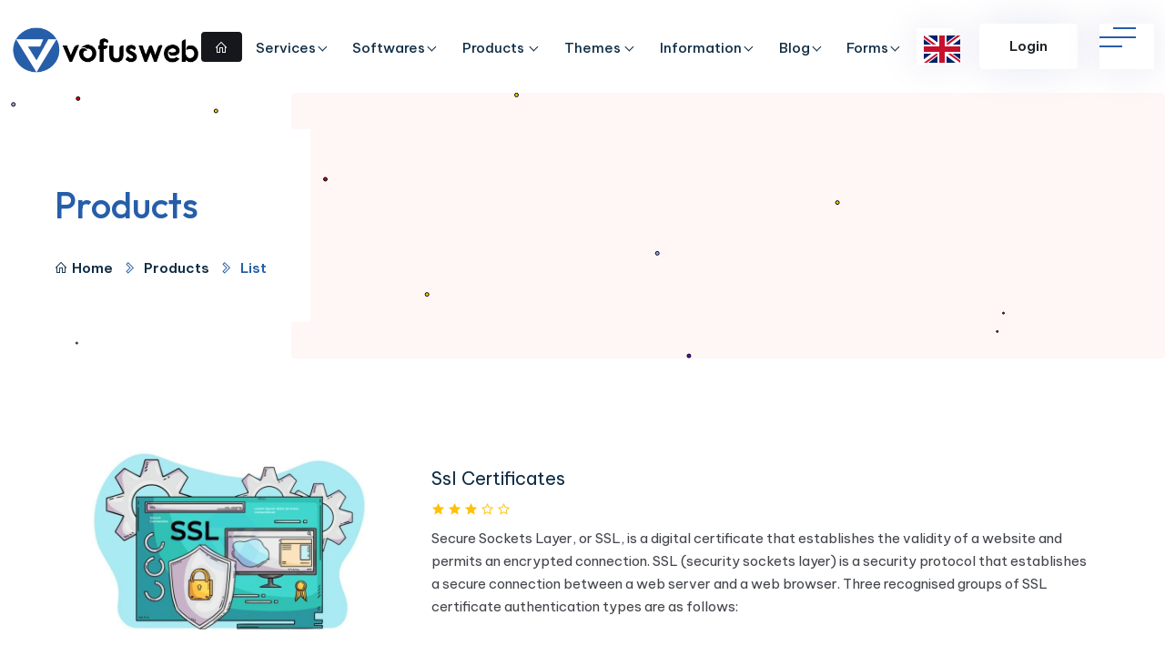

--- FILE ---
content_type: text/html; charset=UTF-8
request_url: https://www.vofusweb.com/products
body_size: 50374
content:
<!DOCTYPE html>
<html lang="en"  prefix="og: http://ogp.me/ns#">
<head typeof="schema:WebSite">
<meta charset="utf-8">
<meta name="author" content="https://www.vofusweb.com" />
<meta http-equiv="content-type" content="text/html; charset=utf-8">
<meta http-equiv="X-UA-Compatible" content="IE=edge">
<meta name="viewport" content="width=device-width, initial-scale=1, maximum-scale=5, user-scalable=yes">
<meta property="fb:app_id" content="507503889761644" />
<meta name="yandex-verification" content="7d63f9fd5a540f0b" />
<meta name='impact-site-verification' value='2110ad7b-b4f2-4113-8f23-c38c4273c54a'>
<meta name="referrer" content="origin">
<base href="https://www.vofusweb.com/" />

<title>Products | Products | Vofus Global Software</title>
<meta name="keywords" content="Products" />
<meta name="description" content="Products" />
<meta property="og:title" content="Products" />
<meta property="og:type" content="article" />
<meta property="og:image" content="https://www.vofusweb.com/assets/images/social/facebook_logo.jpg" />
<meta property="og:url" content="https://www.vofusweb.com/products" />
<meta property="og:description" content="Products" />
<link rel="alternate" href="https://www.vofusweb.com/products" hreflang="x-default" />
<link rel="alternate" href="https://tr.vofusweb.com/urunler/" hreflang="tr" />
<link rel="alternate" href="https://de.vofusweb.com/products/" hreflang="de" />
<link rel="alternate" href="https://ru.vofusweb.com/tovary/" hreflang="ru" />
<link rel="alternate" href="https://it.vofusweb.com/prodotti/" hreflang="it" />
<link rel="alternate" href="https://fr.vofusweb.com/des-produits/" hreflang="fr" />
<link rel="alternate" href="https://ja.vofusweb.com/zhi-pin/" hreflang="ja" />
<link rel="alternate" href="https://es.vofusweb.com/productos/" hreflang="es" />
<link rel="alternate" href="https://zh.vofusweb.com/chan-pin/" hreflang="zh" />
<link rel="alternate" href="https://ar.vofusweb.com/mntjat/" hreflang="ar" />
<script type="application/ld+json">{"@context": "https://schema.org","@type": "Article","author":"VofusWeb","headline": "Products","name": "Products","description": ""}</script><!--== animate -->
<link href="assets/css/bootstrap.min.css" rel="stylesheet" type="text/css" />
<!-- Favicon Icon -->
<link rel="shortcut icon" href="assets/images/favicon.png" />
<!--== font -->
<link href="https://fonts.googleapis.com/css2?family=Be+Vietnam+Pro:ital,wght@0,300;0,400;0,500;0,600;0,700;0,800;0,900;1,300;1,400;1,500;1,600;1,700;1,800;1,900&amp;display=swap" rel="stylesheet">
<link href="https://fonts.googleapis.com/css2?family=Outfit:wght@300;400;500;600;700;800;900&amp;display=swap" rel="stylesheet">
<!--== animate -->
<link href="assets/css/animate.css" rel="stylesheet" type="text/css" />
<!--== line-awesome -->
<link href="assets/css/line-awesome.min.css" rel="stylesheet" type="text/css" />
<!--== magnific-popup -->
<link href="assets/css/magnific-popup.css" rel="stylesheet" type="text/css" />
<!--== owl.carousel -->
<link href="assets/css/owl.carousel.css" rel="stylesheet" type="text/css" />
<!--== base -->
<link href="assets/css/base.css" rel="stylesheet" type="text/css" />
<!--== shortcodes -->
<link href="assets/css/shortcodes.css" rel="stylesheet" type="text/css" />
<!--== spacing -->
<link href="assets/css/spacing.css" rel="stylesheet" type="text/css" />
<!--== style -->
<link href="assets/css/style.css" rel="stylesheet" type="text/css" />
<!--== responsive -->
<link href="assets/css/responsive.css" rel="stylesheet" type="text/css" />
<link href="assets/css/vofusweb.css" rel="stylesheet" type="text/css" />
<!-- inject css end -->
<!-- Google tag (gtag.js) -->
<script async src="https://www.googletagmanager.com/gtag/js?id=G-66N6FS1PFJ"></script>
<script>
  window.dataLayer = window.dataLayer || [];
  function gtag(){dataLayer.push(arguments);}
  gtag('js', new Date());

  gtag('config', 'G-66N6FS1PFJ');
</script>
</head>

<body itemscope itemtype="http://schema.org/WebPage">

<div class="page-wrapper">
<div id="ht-preloader">
  <div class="clear-loader d-flex align-items-center justify-content-center">
    <div class="loader"> <span>VofusWeb</span>
    </div>
  </div>
</div>

<!-- preloader end -->
<header id="site-header" class="header">
  <div id="header-wrap">
    <div class="container full-width">
      <div class="row">
        <div class="col">
          <nav class="navbar navbar-expand-lg">
			<a class="navbar-brand logo mb-0" href="https://www.vofusweb.com/">
              <img class="img-fluid" src="assets/images/logo.png" alt="Vofus Global Software">
            </a>
			
			<a href="#" class="ht-nav-toggle ht-nav-info-btn d-flex d-block d-sm-none"><i class="las la-info-circle"></i></a>
			<a class="head-call-btn h-lang-btn d-block d-sm-none" href="#"  data-bs-toggle="modal" data-bs-target="#langModal" style="background:url('assets/images/flags/en.svg')"></a>
			<button class="navbar-toggler d-block d-sm-none" type="button" data-bs-toggle="collapse" data-bs-target="#navbarNav" aria-controls="navbarNav" aria-expanded="false" aria-label="Toggle navigation"> <span></span>
              <span></span>
              <span></span>
            </button>
			
            
            <div class="collapse navbar-collapse" id="navbarNav">
              <div class="head-login-area pb-p4 d-block d-sm-none">
				<a class="btn btn-white" href="https://my.vofusweb.com">Login</a>
				<a class="btn btn-white" href="https://my.vofusweb.com/register">Register</a>
			  </div>
			  <ul class="navbar-nav mx-auto" itemscope itemtype="http://www.schema.org/SiteNavigationElement">
				<li itemprop="name" class="nav-item"> <a itemprop="url" class="nav-link active" href="https://www.vofusweb.com/"><i class="las la-home"></i></a></li>
                <li class="nav-item dropdown"> <a class="nav-link dropdown-toggle" href="https://www.vofusweb.com/services" data-bs-toggle="dropdown">Services</a>
                  <ul class="dropdown-menu">
                    					<li class="dropdown-submenu"><a class="dropdown-item dropdown-toggle" href="https://www.vofusweb.com/services/seo-services">Seo Services</a>
                      <ul class="dropdown-menu">
                        						<li itemprop="name"><a itemprop="url" href="https://www.vofusweb.com/services/seo-services/seo-analysis">Seo Analysis</a></li>
                        						<li itemprop="name"><a itemprop="url" href="https://www.vofusweb.com/services/seo-services/keywords-planner">Keywords Planner</a></li>
                        						<li itemprop="name"><a itemprop="url" href="https://www.vofusweb.com/services/seo-services/image-sitemap">Image Sitemap </a></li>
                        						<li itemprop="name"><a itemprop="url" href="https://www.vofusweb.com/services/seo-services/xml-sitemap">Xml Sitemap </a></li>
                        						<li itemprop="name"><a itemprop="url" href="https://www.vofusweb.com/services/seo-services/ahref-researching">Ahref Researching </a></li>
                        						<li itemprop="name"><a itemprop="url" href="https://www.vofusweb.com/services/seo-services/google-search-console">Google Search Console </a></li>
                        						<li itemprop="name"><a itemprop="url" href="https://www.vofusweb.com/services/seo-services/google-analytics">Google Analytics </a></li>
                        						<li itemprop="name"><a itemprop="url" href="https://www.vofusweb.com/services/seo-services/rich-snippets-structured-data">Rich Snippets - Structured Data </a></li>
                        						<li itemprop="name"><a itemprop="url" href="https://www.vofusweb.com/services/seo-services/schema-org-design">Schema.Org Design</a></li>
                                              </ul>
                    </li>
										<li class="dropdown-submenu"><a class="dropdown-item dropdown-toggle" href="https://www.vofusweb.com/services/software-development-services">Software Development Services </a>
                      <ul class="dropdown-menu">
                        						<li itemprop="name"><a itemprop="url" href="https://www.vofusweb.com/services/software-development-services/bundled-software">Bundled Software </a></li>
                        						<li itemprop="name"><a itemprop="url" href="https://www.vofusweb.com/services/software-development-services/custom-software">Custom Software </a></li>
                        						<li itemprop="name"><a itemprop="url" href="https://www.vofusweb.com/services/software-development-services/e-commerce-software">E-Commerce Software </a></li>
                                              </ul>
                    </li>
										<li class="dropdown-submenu"><a class="dropdown-item dropdown-toggle" href="https://www.vofusweb.com/services/social-media-services">Social Media Services </a>
                      <ul class="dropdown-menu">
                        						<li itemprop="name"><a itemprop="url" href="https://www.vofusweb.com/services/social-media-services/facebook-business-management">Facebook Business Management </a></li>
                        						<li itemprop="name"><a itemprop="url" href="https://www.vofusweb.com/services/social-media-services/twitter-management">Twitter Management </a></li>
                        						<li itemprop="name"><a itemprop="url" href="https://www.vofusweb.com/services/social-media-services/instagram-management">Instagram Management </a></li>
                        						<li itemprop="name"><a itemprop="url" href="https://www.vofusweb.com/services/social-media-services/blog-management">Blog Management </a></li>
                        						<li itemprop="name"><a itemprop="url" href="https://www.vofusweb.com/services/social-media-services/youtube-management">Youtube Management </a></li>
                                              </ul>
                    </li>
										<li class="dropdown-submenu"><a class="dropdown-item dropdown-toggle" href="https://www.vofusweb.com/services/advertising-management-services">Advertising Management Services </a>
                      <ul class="dropdown-menu">
                        						<li itemprop="name"><a itemprop="url" href="https://www.vofusweb.com/services/advertising-management-services/email-advertising">Email Advertising </a></li>
                        						<li itemprop="name"><a itemprop="url" href="https://www.vofusweb.com/services/advertising-management-services/sms-advertisings">Sms Advertisings</a></li>
                        						<li itemprop="name"><a itemprop="url" href="https://www.vofusweb.com/services/advertising-management-services/portal-advertising">Portal Advertising </a></li>
                        						<li itemprop="name"><a itemprop="url" href="https://www.vofusweb.com/services/advertising-management-services/display-advertising">Display Advertising </a></li>
                        						<li itemprop="name"><a itemprop="url" href="https://www.vofusweb.com/services/advertising-management-services/digital-marketing-solutions">Digital Marketing Solutions </a></li>
                                              </ul>
                    </li>
										<li class="dropdown-submenu"><a class="dropdown-item dropdown-toggle" href="https://www.vofusweb.com/services/mobile-application-services">Mobile Application Services </a>
                      <ul class="dropdown-menu">
                        						<li itemprop="name"><a itemprop="url" href="https://www.vofusweb.com/services/mobile-application-services/android-application">Android Application </a></li>
                        						<li itemprop="name"><a itemprop="url" href="https://www.vofusweb.com/services/mobile-application-services/ios-application">iOS Application </a></li>
                        						<li itemprop="name"><a itemprop="url" href="https://www.vofusweb.com/services/mobile-application-services/windows-application">Windows Application </a></li>
                                              </ul>
                    </li>
										<li class="dropdown-submenu"><a class="dropdown-item dropdown-toggle" href="https://www.vofusweb.com/services/google-services">Google Services </a>
                      <ul class="dropdown-menu">
                        						<li itemprop="name"><a itemprop="url" href="https://www.vofusweb.com/services/google-services/adwords-services">Adwords Services </a></li>
                        						<li itemprop="name"><a itemprop="url" href="https://www.vofusweb.com/services/google-services/adsense-services">Adsense Services </a></li>
                        						<li itemprop="name"><a itemprop="url" href="https://www.vofusweb.com/services/google-services/google-cloud-services">Google Cloud Services </a></li>
                        						<li itemprop="name"><a itemprop="url" href="https://www.vofusweb.com/services/google-services/google-business-services">Google Business Services </a></li>
                        						<li itemprop="name"><a itemprop="url" href="https://www.vofusweb.com/services/google-services/google-maps-services">Google Maps Services</a></li>
                                              </ul>
                    </li>
										<li class="dropdown-submenu"><a class="dropdown-item dropdown-toggle" href="https://www.vofusweb.com/services/amazon-services">Amazon Services</a>
                      <ul class="dropdown-menu">
                                              </ul>
                    </li>
										<li class="dropdown-submenu"><a class="dropdown-item dropdown-toggle" href="https://www.vofusweb.com/services/feed-services">Feed Services</a>
                      <ul class="dropdown-menu">
                        						<li itemprop="name"><a itemprop="url" href="https://www.vofusweb.com/services/feed-services/facebook-product-feed">Facebook Product Feed</a></li>
                        						<li itemprop="name"><a itemprop="url" href="https://www.vofusweb.com/services/feed-services/google-merchant-feed">Google Merchant Feed</a></li>
                                              </ul>
                    </li>
										<li class="dropdown-submenu"><a class="dropdown-item dropdown-toggle" href="https://www.vofusweb.com/services/api-services">Api Services</a>
                      <ul class="dropdown-menu">
                        						<li itemprop="name"><a itemprop="url" href="https://www.vofusweb.com/services/api-services/soap-rest-api">Soap/Rest Api</a></li>
                        						<li itemprop="name"><a itemprop="url" href="https://www.vofusweb.com/services/api-services/xml-api">Xml Api</a></li>
                                              </ul>
                    </li>
					                  </ul>
                </li>
                <li class="nav-item dropdown"> <a class="nav-link dropdown-toggle" href="https://www.vofusweb.com/softwares" data-bs-toggle="dropdown">Softwares</a>
                  <ul class="dropdown-menu">
                    					<li class="dropdown-submenu"><a class="dropdown-item dropdown-toggle" href="https://www.vofusweb.com/softwares/rental-softwares">Rental Softwares</a>
                      <ul class="dropdown-menu">
                        						<li itemprop="name"><a itemprop="url" href="https://www.vofusweb.com/softwares/rental-softwares/car-rental-software">Car Rental Software</a></li>
                        						<li itemprop="name"><a itemprop="url" href="https://www.vofusweb.com/softwares/rental-softwares/bike-rental-software">Bike Rental Software</a></li>
                        						<li itemprop="name"><a itemprop="url" href="https://www.vofusweb.com/softwares/rental-softwares/yacht-rental-software">Yacht Rental Software</a></li>
                                              </ul>
                    </li>
										<li class="dropdown-submenu"><a class="dropdown-item dropdown-toggle" href="https://www.vofusweb.com/softwares/e-commerce-softwares">E-Commerce Softwares</a>
                      <ul class="dropdown-menu">
                        						<li itemprop="name"><a itemprop="url" href="https://www.vofusweb.com/softwares/e-commerce-softwares/vofusweb-e-commerce">VofusWeb E-Commerce</a></li>
                        						<li itemprop="name"><a itemprop="url" href="https://www.vofusweb.com/softwares/e-commerce-softwares/ecommerce-integrations">Ecommerce integrations</a></li>
                        						<li itemprop="name"><a itemprop="url" href="https://www.vofusweb.com/softwares/e-commerce-softwares/online-order-software">Online Order Software</a></li>
                                              </ul>
                    </li>
										<li class="dropdown-submenu"><a class="dropdown-item dropdown-toggle" href="https://www.vofusweb.com/softwares/content-management-system">Content Management System</a>
                      <ul class="dropdown-menu">
                        						<li itemprop="name"><a itemprop="url" href="https://www.vofusweb.com/softwares/content-management-system/vofusweb-content-management-system">VofusWeb Cms</a></li>
                                              </ul>
                    </li>
										<li class="dropdown-submenu"><a class="dropdown-item dropdown-toggle" href="https://www.vofusweb.com/softwares/travel-softwares">Travel Softwares</a>
                      <ul class="dropdown-menu">
                        						<li itemprop="name"><a itemprop="url" href="https://www.vofusweb.com/softwares/travel-softwares/hotel-reservation-software">Hotel Reservation Software</a></li>
                        						<li itemprop="name"><a itemprop="url" href="https://www.vofusweb.com/softwares/travel-softwares/airport-transfer-software-airport-taxi-solutions">Airport Transfer Software</a></li>
                        						<li itemprop="name"><a itemprop="url" href="https://www.vofusweb.com/softwares/travel-softwares/villa-reservation-softwares">Villa Reservation Softwares</a></li>
                        						<li itemprop="name"><a itemprop="url" href="https://www.vofusweb.com/softwares/travel-softwares/travel-agency-software">Travel Agency Software</a></li>
                        						<li itemprop="name"><a itemprop="url" href="https://www.vofusweb.com/softwares/travel-softwares/excursion-agency-software">Excursion Agency Software</a></li>
                        						<li itemprop="name"><a itemprop="url" href="https://www.vofusweb.com/softwares/travel-softwares/taxi-booking-dispatch-software">Taxi Booking & Dispatch Software</a></li>
                                              </ul>
                    </li>
										<li class="dropdown-submenu"><a class="dropdown-item dropdown-toggle" href="https://www.vofusweb.com/softwares/sectoral-softwares">Sectoral Softwares</a>
                      <ul class="dropdown-menu">
                        						<li itemprop="name"><a itemprop="url" href="https://www.vofusweb.com/softwares/sectoral-softwares/hair-salon-management-software">Hair Salon Management Software</a></li>
                        						<li itemprop="name"><a itemprop="url" href="https://www.vofusweb.com/softwares/sectoral-softwares/flat-management-software">Flat Management Software</a></li>
                        						<li itemprop="name"><a itemprop="url" href="https://www.vofusweb.com/softwares/sectoral-softwares/real-estate-software">Real Estate Software</a></li>
                        						<li itemprop="name"><a itemprop="url" href="https://www.vofusweb.com/softwares/sectoral-softwares/restaurant-management-softwares">Restaurant Management Softwares</a></li>
                        						<li itemprop="name"><a itemprop="url" href="https://www.vofusweb.com/softwares/sectoral-softwares/fitness-gym-saloon-software">Fitness - Gym Saloon Software</a></li>
                                              </ul>
                    </li>
					                  </ul>
                </li>
                <li class="nav-item dropdown"> <a class="nav-link dropdown-toggle" href="https://www.vofusweb.com/products" data-bs-toggle="dropdown">
                      Products                    </a>
                  <ul class="dropdown-menu">
                                        <li itemprop="name"><a itemprop="url" href="https://www.vofusweb.com/products/ssl-certificates">Ssl Certificates</a></li>
					                    <li itemprop="name"><a itemprop="url" href="https://www.vofusweb.com/products/hosting">Hosting</a></li>
					                    <li itemprop="name"><a itemprop="url" href="https://www.vofusweb.com/products/e-books">E-Books</a></li>
					                    <li itemprop="name"><a itemprop="url" href="https://www.vofusweb.com/products/scripts">Scripts</a></li>
					                    <li itemprop="name"><a itemprop="url" href="https://www.vofusweb.com/products/traffics">Traffics</a></li>
					                  </ul>
                </li>
				<li class="nav-item dropdown"> <a class="nav-link dropdown-toggle" href="https://www.vofusweb.com/themes" data-bs-toggle="dropdown">
                      Themes                    </a>
                  <ul class="dropdown-menu">
					                    <li itemprop="name"><a itemprop="url" href="https://www.vofusweb.com/themes/admin-templates">Admin Templates</a></li>
					                    <li itemprop="name"><a itemprop="url" href="https://www.vofusweb.com/themes/corporate-template">Corporate Template</a></li>
					                    <li itemprop="name"><a itemprop="url" href="https://www.vofusweb.com/themes/busines-web-templates">Business Web Templates</a></li>
					                    <li itemprop="name"><a itemprop="url" href="https://www.vofusweb.com/themes/marketing-web-templates">Marketing Web Templates</a></li>
					                    <li itemprop="name"><a itemprop="url" href="https://www.vofusweb.com/themes/shopping-web-templates">Shopping Web Templates</a></li>
					                  </ul>
                </li>
                <li class="nav-item dropdown"> <a class="nav-link dropdown-toggle" href="#" title="Information" data-bs-toggle="dropdown">Information</a>
                  <ul class="dropdown-menu">
                    					<li itemprop="name"><a itemprop="url" href="https://www.vofusweb.com/information/about-us">About Us</a></li>
										<li itemprop="name"><a itemprop="url" href="https://www.vofusweb.com/information/f-a-q">F.A.Q</a></li>
															<li itemprop="name"><a itemprop="url" href="https://www.vofusweb.com/information/use-of-cookies">Use Of Cookies</a></li>
										<li itemprop="name"><a itemprop="url" href="https://www.vofusweb.com/information/cancellation-refund">Cancellation & Refund</a></li>
										<li itemprop="name"><a itemprop="url" href="https://www.vofusweb.com/information/terms-conditions">Terms & Conditions</a></li>
										<li itemprop="name"><a itemprop="url" href="https://www.vofusweb.com/information/privacy-policy">Privacy Policy</a></li>
					                  </ul>
                </li>
				<li class="nav-item dropdown"> <a class="nav-link dropdown-toggle" href="https://www.vofusweb.com/blog" data-bs-toggle="dropdown">Blog</a>
                  <ul class="dropdown-menu">
					                    <li itemprop="name"><a itemprop="url" href="https://www.vofusweb.com/blog/general">General </a></li>
					                    <li itemprop="name"><a itemprop="url" href="https://www.vofusweb.com/blog/mobile">Mobile </a></li>
					                    <li itemprop="name"><a itemprop="url" href="https://www.vofusweb.com/blog/amazon">Amazon </a></li>
					                    <li itemprop="name"><a itemprop="url" href="https://www.vofusweb.com/blog/travel-blogs">Travel Blogs </a></li>
					                    <li itemprop="name"><a itemprop="url" href="https://www.vofusweb.com/blog/affiliate-marketing">Affiliate Marketing </a></li>
					                    <li itemprop="name"><a itemprop="url" href="https://www.vofusweb.com/blog/business">Business </a></li>
					                  </ul>
                </li>
				<li class="nav-item dropdown"> <a class="nav-link dropdown-toggle" href="#" data-bs-toggle="dropdown">Forms</a>
					<ul class="dropdown-menu">
						<li itemprop="name"><a itemprop="url" href="https://www.vofusweb.com/forms/contact-form">Contact Form</a></li>
						<li itemprop="name"><a itemprop="url" href="https://www.vofusweb.com/forms/request-form">Request Form</a></li>
						<li itemprop="name"><a itemprop="url" href="https://www.vofusweb.com/forms/human-resources">Human Resources</a></li>
						<li itemprop="name"><a itemprop="url" href="https://www.vofusweb.com/forms/affiliate-agents">Affiliate Agents</a></li>
					</ul>
				</li>
			  </ul>
            </div>
            <div class="right-nav align-items-center d-flex justify-content-end">
			  <a class="head-call-btn d-none d-sm-block" href="#"  data-bs-toggle="modal" data-bs-target="#langModal">
			  <img src="assets/images/flags/en.svg" alt="English"/>
			  </a>
			  <a class="btn btn-white ms-md-4 d-xl-inline-block d-none login-btn" href="https://my.vofusweb.com">Login</a>
              <a href="#" class="ht-nav-toggle ms-md-4 ms-3 d-none d-sm-block"><span></span></a>
            </div>
          </nav>
        </div>
      </div>
    </div>
  </div>
</header>
<nav id="ht-main-nav"> <a href="#" class="ht-nav-toggle active"><span></span></a>
  <div class="container">
    <div class="row">
      <div class="col-md-12">
        <img class="img-fluid side-logo mb-3" src="assets/images/logo.png" alt="Vofus Global Software">
        <p class="mb-5">VofusWeb offers great solutions for you in the software world. Remember, the future is in Your Hands.</p>
        <div class="form-info">
          <h4 class="title">HeadQuarter</h4>
          <ul class="media-icon list-unstyled font-w-5">
            <li><i class="las la-map-pin"></i><p class="mb-0"><p>6 London Street, London,  EC3R 7LP</p></p></li>
            <li><i class="las la-envelope-open-text"></i>  <a href="mailto:bilgi@vofusweb.com">bilgi@vofusweb.com</a></li>
            <li><i class="las la-phone-volume"></i>  <a href="tel:+90 531 953 24 13">+90 531 953 24 13</a></li>
          </ul>
        </div>
        <div class="social-icons social-colored mt-5">
          <ul class="list-inline">
            <li class="mb-2 social-facebook"><a href="https://www.facebook.com/vofusweb"><i class="lab la-facebook-f"></i></a></li>
            <li class="mb-2 social-twitter"><a href="http://www.twitter.com/vofusweb"><i class="lab la-twitter"></i></a></li>
            <li class="mb-2 social-linkedin"><a href="http://www.instagram.com/vofusweb"><i class="lab la-instagram"></i></a></li>
            <li class="mb-2 social-gplus"><a href="http://www.youtube.com/"><i class="lab la-youtube"></i></a></li>
          </ul>
        </div>
      </div>
    </div>
  </div>
</nav>

<!--header end--><section class="page-title position-relative overflow-hidden shape-1 right">
  <div class="container container-width">
    <div class="row">
      <div class="col-lg-8">
        <div class="bg-white p-md-5 p-3 d-inline-block">
          <h1 class="font-w-3 mb-4"><span class="text-primary font-w-5">Products</span></h1>
          <nav aria-label="breadcrumb">
            <ol class="breadcrumb">
              <li class="breadcrumb-item"><a href="https://www.vofusweb.com/"><i class="las la-home me-1"></i>Home</a></li>
              <li class="breadcrumb-item"><a href="https://www.vofusweb.com/products">Products</a></li>
			  <li class="breadcrumb-item active" aria-current="page">List</li>
            </ol>
          </nav>
        </div>
      </div>
    </div>
  </div>
  <canvas id="canvas-1"></canvas>
</section>
<div class="page-content">
<section>
  <div class="container">
    <div class="row">
      		<div class="card product-card product-list mb-5">
          <div class="row align-items-center">
            <div class="col-lg-4 col-md-5">
              <div class="product-img position-relative">
                <img class="img-fluid rounded" src="https://www.vofusweb.com/images/products_category/medium/emz58c/ssl-certificates_3893.webp" alt="...">
                <div class="product-link d-flex align-items-center justify-content-center mt-4">
                  <a class="btn-compare" type="button"><i class="las la-random"></i> </a>
                </div>
              </div>
            </div>
            <div class="col-lg-8 col-md-7">
              <div class="card-body full-height">
                <div class="product-title"><a href="https://www.vofusweb.com/products/ssl-certificates" class="fs-20">Ssl Certificates</a></div>
                <div class="rating text-warning my-2"> <i class="las la-star"></i>
                  <i class="las la-star"></i>
                  <i class="las la-star"></i>
                  <i class="lar la-star"></i>
                  <i class="lar la-star"></i>
                </div>
                <div class="product-price"></div>
                <p class="mb-0 mt-2">Secure Sockets Layer, or SSL, is a digital certificate that establishes the validity of a website and permits an encrypted connection. SSL (security sockets layer) is a security protocol that establishes a secure connection between a web server and a web browser. Three recognised groups of SSL certificate authentication types are as follows: 
</p>
              </div>
            </div>
          </div>
        </div>
				<div class="card product-card product-list mb-5">
          <div class="row align-items-center">
            <div class="col-lg-4 col-md-5">
              <div class="product-img position-relative">
                <img class="img-fluid rounded" src="https://www.vofusweb.com/images/products_category/medium/v8pnmc/hosting_3894.webp" alt="...">
                <div class="product-link d-flex align-items-center justify-content-center mt-4">
                  <a class="btn-compare" type="button"><i class="las la-random"></i> </a>
                </div>
              </div>
            </div>
            <div class="col-lg-8 col-md-7">
              <div class="card-body full-height">
                <div class="product-title"><a href="https://www.vofusweb.com/products/hosting" class="fs-20">Hosting</a></div>
                <div class="rating text-warning my-2"> <i class="las la-star"></i>
                  <i class="las la-star"></i>
                  <i class="las la-star"></i>
                  <i class="lar la-star"></i>
                  <i class="lar la-star"></i>
                </div>
                <div class="product-price"></div>
                <p class="mb-0 mt-2">Web hosting is a service that allows organizations and individuals to post a website or web page onto the Internet. A web host, or web hosting service provider, is a business that provides the technologies and services needed for the website or webpage to be viewed on the Internet. Websites are hosted, or stored, on special computers called servers. When Internet users want to view your website, all they need to do is type your website address or domain into their browser. Their computer will then connect to your server and your webpages will be delivered to them through the browser.</p>
              </div>
            </div>
          </div>
        </div>
				<div class="card product-card product-list mb-5">
          <div class="row align-items-center">
            <div class="col-lg-4 col-md-5">
              <div class="product-img position-relative">
                <img class="img-fluid rounded" src="https://www.vofusweb.com/images/products_category/medium/zub6hy/e-books_3895.webp" alt="...">
                <div class="product-link d-flex align-items-center justify-content-center mt-4">
                  <a class="btn-compare" type="button"><i class="las la-random"></i> </a>
                </div>
              </div>
            </div>
            <div class="col-lg-8 col-md-7">
              <div class="card-body full-height">
                <div class="product-title"><a href="https://www.vofusweb.com/products/e-books" class="fs-20">E-Books</a></div>
                <div class="rating text-warning my-2"> <i class="las la-star"></i>
                  <i class="las la-star"></i>
                  <i class="las la-star"></i>
                  <i class="lar la-star"></i>
                  <i class="lar la-star"></i>
                </div>
                <div class="product-price"></div>
                <p class="mb-0 mt-2">An electronic book (or e-book) is a book publication made available in digital form, consisting of text, images, or both, readable on the flat-panel display of computers or other electronic devices. Although sometimes defined as &quot;an electronic version of a printed book&quot;, some e-books exist without a printed equivalent. Commercially produced and sold e-books are usually intended to be read on dedicated e-reader devices. However, almost any sophisticated computer device that features a controllable viewing screen can also be used to read e-books, including desktop computers, laptops, tablets and smartphones.</p>
              </div>
            </div>
          </div>
        </div>
				<div class="card product-card product-list mb-5">
          <div class="row align-items-center">
            <div class="col-lg-4 col-md-5">
              <div class="product-img position-relative">
                <img class="img-fluid rounded" src="https://www.vofusweb.com/images/products_category/medium/e62nai/scripts_3896.webp" alt="...">
                <div class="product-link d-flex align-items-center justify-content-center mt-4">
                  <a class="btn-compare" type="button"><i class="las la-random"></i> </a>
                </div>
              </div>
            </div>
            <div class="col-lg-8 col-md-7">
              <div class="card-body full-height">
                <div class="product-title"><a href="https://www.vofusweb.com/products/scripts" class="fs-20">Scripts</a></div>
                <div class="rating text-warning my-2"> <i class="las la-star"></i>
                  <i class="las la-star"></i>
                  <i class="las la-star"></i>
                  <i class="lar la-star"></i>
                  <i class="lar la-star"></i>
                </div>
                <div class="product-price"></div>
                <p class="mb-0 mt-2">In simple words, we can say that scripting is a different type of coding that allows us to create a program to do something. It also allows us to control a program. We will understand the difference between scripting and coding with an example. For example:- Assume that we made an online website that only displays some text and images, which website is “Static.” There is nothing that can change on your website.</p>
              </div>
            </div>
          </div>
        </div>
				<div class="card product-card product-list mb-5">
          <div class="row align-items-center">
            <div class="col-lg-4 col-md-5">
              <div class="product-img position-relative">
                <img class="img-fluid rounded" src="https://www.vofusweb.com/images/products_category/medium/53j46g/traffics_3897.webp" alt="...">
                <div class="product-link d-flex align-items-center justify-content-center mt-4">
                  <a class="btn-compare" type="button"><i class="las la-random"></i> </a>
                </div>
              </div>
            </div>
            <div class="col-lg-8 col-md-7">
              <div class="card-body full-height">
                <div class="product-title"><a href="https://www.vofusweb.com/products/traffics" class="fs-20">Traffics</a></div>
                <div class="rating text-warning my-2"> <i class="las la-star"></i>
                  <i class="las la-star"></i>
                  <i class="las la-star"></i>
                  <i class="lar la-star"></i>
                  <i class="lar la-star"></i>
                </div>
                <div class="product-price"></div>
                <p class="mb-0 mt-2">Web traffic is understood as all the visits that your business page receives, regardless of where they come from. Web traffic is the core of all your digital strategies because without visits there are no conversions, no leads, and no sales. Now, within web traffic there are sources or means of traffic, these indicate which links or URLs the visits come from, and from that moment they end up being classified within a specific type of traffic. What is the importance of web traffic?
As we already pointed out, web traffic is the gasoline that keeps all your strategies running, because without visitors nothing can happen, there would be no conversions, no sales, and no feedback from customers.
</p>
              </div>
            </div>
          </div>
        </div>
		       <div class="row">
        <nav aria-label="Page navigation" class="mt-2 d-flex justify-content-center">
          <ul class="pagination col-auto">
                     </ul>
        </nav>
      </div>
    </div>
  </div>
</section>

</div>
<section class="pb-0">
  <div class="container">
    <div class="row">
      <div class="col">
        <div class="bg-primary box-shadow py-4 px-4 px-lg-8 py-lg-8 text-center rounded z-index-1" data-bg-img="assets/images/bg/02.png">
          <div class="row justify-content-center">
            <div class="col-xxl-8 col-xl-10 col-lg-12">
              <div class="mb-5">
                <h6 class="font-w-5 mb-3 position-relative py-1 px-3 text-primary bg-white rounded subtitle-effect box-shadow d-inline-block">
					<span>Newsletter</span>
				</h6>
                <h2 class="mb-0 text-white"><span class="font-w-5">Subscribe to get information for</span> latest news and offers</h2>
              </div>
              <div class="row justify-content-center">
                <div class="col-lg-9">
                  <div class="subscribe-form text-center bg-white p-3 rounded">
                    <form id="ProForm" method="post" action="" data-process="forms" data-section="newsletter">
					<div id="notice" class="messages"></div>
                      <div class="input-group">
                        <input type="text" class="form-control" name="email" placeholder="Enter Your E-Mail Address" aria-label="Enter Your E-Mail Address" required="">
                        <button class="btn btn-dark">Subscribe</button>
                      </div>
                    </form>
                  </div>
                </div>
              </div>
            </div>
          </div>
        </div>
      </div>
    </div>
  </div>
</section>
<footer class="bg-dark custom-pt-2 pb-5 position-relative mt-n8">
  <div class="footer-shape">
    <svg xmlns="http://www.w3.org/2000/svg" viewBox="0 0 1440 320">
      <path fill="#181a27" fill-opacity="1" d="M0,224L20,224C40,224,80,224,120,208C160,192,200,160,240,165.3C280,171,320,213,360,213.3C400,213,440,171,480,154.7C520,139,560,149,600,176C640,203,680,245,720,234.7C760,224,800,160,840,149.3C880,139,920,181,960,170.7C1000,160,1040,96,1080,90.7C1120,85,1160,139,1200,181.3C1240,224,1280,256,1320,245.3C1360,235,1400,181,1420,154.7L1440,128L1440,0L1420,0C1400,0,1360,0,1320,0C1280,0,1240,0,1200,0C1160,0,1120,0,1080,0C1040,0,1000,0,960,0C920,0,880,0,840,0C800,0,760,0,720,0C680,0,640,0,600,0C560,0,520,0,480,0C440,0,400,0,360,0C320,0,280,0,240,0C200,0,160,0,120,0C80,0,40,0,20,0L0,0Z"></path>
    </svg>
  </div>
  <div class="primary-footer z-index-1">
    <div class="container">
      <div class="row">
        <div class="col-12 col-sm-6 col-lg-3 col-xl-2 mt-6 mt-lg-0 footer-list">
          <h5 class="mb-4 text-white">Information</h5>
          <ul class="list-unstyled mb-0">
            			<li class="mb-3"><a class="list-group-item-action" href="https://www.vofusweb.com/information/about-us">About Us</a></li>
						<li class="mb-3"><a class="list-group-item-action" href="https://www.vofusweb.com/information/f-a-q">F.A.Q</a></li>
									<li class="mb-3"><a class="list-group-item-action" href="https://www.vofusweb.com/information/use-of-cookies">Use Of Cookies</a></li>
						<li class="mb-3"><a class="list-group-item-action" href="https://www.vofusweb.com/information/cancellation-refund">Cancellation & Refund</a></li>
						<li class="mb-3"><a class="list-group-item-action" href="https://www.vofusweb.com/information/terms-conditions">Terms & Conditions</a></li>
						<li class="mb-3"><a class="list-group-item-action" href="https://www.vofusweb.com/information/privacy-policy">Privacy Policy</a></li>
					  </ul>
        </div>
		<div class="col-12 col-sm-6 col-lg-3 col-xl-3 mt-6 mt-lg-0 footer-list">
          <h5 class="mb-4 text-white">Services</h5>
          <ul class="list-unstyled mb-0">
            			<li class="mb-3"><a class="list-group-item-action" href="https://www.vofusweb.com/services/seo-services">Seo Services</a></li>
						<li class="mb-3"><a class="list-group-item-action" href="https://www.vofusweb.com/services/software-development-services">Software Development Services </a></li>
						<li class="mb-3"><a class="list-group-item-action" href="https://www.vofusweb.com/services/social-media-services">Social Media Services </a></li>
						<li class="mb-3"><a class="list-group-item-action" href="https://www.vofusweb.com/services/advertising-management-services">Advertising Management Services </a></li>
						<li class="mb-3"><a class="list-group-item-action" href="https://www.vofusweb.com/services/mobile-application-services">Mobile Application Services </a></li>
						<li class="mb-3"><a class="list-group-item-action" href="https://www.vofusweb.com/services/google-services">Google Services </a></li>
			          </ul>
        </div>
		<div class="col-12 col-sm-6 col-lg-3 col-xl-3 mt-6 mt-lg-0 footer-list">
          <h5 class="mb-4 text-white">Services</h5>
          <ul class="list-unstyled mb-0">
            			<li class="mb-3"><a class="list-group-item-action" href="https://www.vofusweb.com/services/amazon-services">Amazon Services</a></li>
						<li class="mb-3"><a class="list-group-item-action" href="https://www.vofusweb.com/services/feed-services">Feed Services</a></li>
						<li class="mb-3"><a class="list-group-item-action" href="https://www.vofusweb.com/services/api-services">Api Services</a></li>
			          </ul>
        </div>
		<div class="col-12 col-sm-6 col-lg-3 col-xl-2 mt-6 mt-lg-0 footer-list">
          <h5 class="mb-4 text-white">Softwares</h5>
          <ul class="list-unstyled mb-0">
            			<li class="mb-3"><a class="list-group-item-action" href="https://www.vofusweb.com/softwares/rental-softwares">Rental Softwares</a></li>
						<li class="mb-3"><a class="list-group-item-action" href="https://www.vofusweb.com/softwares/e-commerce-softwares">E-Commerce Softwares</a></li>
						<li class="mb-3"><a class="list-group-item-action" href="https://www.vofusweb.com/softwares/content-management-system">Content Management System</a></li>
						<li class="mb-3"><a class="list-group-item-action" href="https://www.vofusweb.com/softwares/travel-softwares">Travel Softwares</a></li>
						<li class="mb-3"><a class="list-group-item-action" href="https://www.vofusweb.com/softwares/sectoral-softwares">Sectoral Softwares</a></li>
			          </ul>
        </div>
		<div class="col-12 col-sm-6 col-lg-3 col-xl-2 mt-6 mt-lg-0 footer-list">
          <h5 class="mb-4 text-white">Products</h5>
          <ul class="list-unstyled mb-0">
            			<li class="mb-3"><a class="list-group-item-action" href="https://www.vofusweb.com/products/ssl-certificates">Ssl Certificates</a></li>
						<li class="mb-3"><a class="list-group-item-action" href="https://www.vofusweb.com/products/hosting">Hosting</a></li>
						<li class="mb-3"><a class="list-group-item-action" href="https://www.vofusweb.com/products/e-books">E-Books</a></li>
						<li class="mb-3"><a class="list-group-item-action" href="https://www.vofusweb.com/products/scripts">Scripts</a></li>
						<li class="mb-3"><a class="list-group-item-action" href="https://www.vofusweb.com/products/traffics">Traffics</a></li>
			          </ul>
        </div>
		
      </div>
    </div>
  </div>
  <div class="secondary-footer mt-8 border-top border-dark pt-5">
    <div class="container">
      <div class="row text-center">
        <div class="col text-white">Copyright ©2005-2026 All rights reserved | Powered By <i class="lar la-heart text-white heartBeat2 mx-1"></i>  <u><a class="text-white" href="https://www.vofusweb.com/">VofusWeb</a></u>
        </div>
      </div>
    </div>
  </div>
</footer>

</div>

<!-- page wrapper end -->


<!-- Cart Modal -->
<div class="modal modal-sm fade cart-modal" id="langModal" tabindex="-1" role="dialog" aria-labelledby="ModalLabel" aria-hidden="true">
  <div class="modal-dialog" role="document">
    <div class="modal-content">
      <div class="modal-header">
        <h5 class="modal-title" id="ModalLabel">Select Language</h5>
        <button type="button" class="btn-close" data-bs-dismiss="modal" aria-label="Close"></button>
      </div>
      <div class="modal-body">
        <div class="row">
			<div class="col-6 p-1"><label>English</label><a href="https://www.vofusweb.com/products"><img src="assets/images/flags/en.svg" alt="English"/></a><hr class="my-2"></div><div class="col-6 p-1"><label>Türkçe</label><a href="https://tr.vofusweb.com/urunler"><img src="assets/images/flags/tr.svg" alt="Türkçe"/></a><hr class="my-2"></div><div class="col-6 p-1"><label>Deutsch</label><a href="https://de.vofusweb.com/products"><img src="assets/images/flags/de.svg" alt="Deutsch"/></a><hr class="my-2"></div><div class="col-6 p-1"><label>Русский</label><a href="https://ru.vofusweb.com/tovary"><img src="assets/images/flags/ru.svg" alt="Русский"/></a><hr class="my-2"></div><div class="col-6 p-1"><label>Italiano</label><a href="https://it.vofusweb.com/prodotti"><img src="assets/images/flags/it.svg" alt="Italiano"/></a><hr class="my-2"></div><div class="col-6 p-1"><label>Français</label><a href="https://fr.vofusweb.com/des-produits"><img src="assets/images/flags/fr.svg" alt="Français"/></a><hr class="my-2"></div><div class="col-6 p-1"><label>日本</label><a href="https://ja.vofusweb.com/zhi-pin"><img src="assets/images/flags/ja.svg" alt="日本"/></a><hr class="my-2"></div><div class="col-6 p-1"><label>español</label><a href="https://es.vofusweb.com/productos"><img src="assets/images/flags/es.svg" alt="español"/></a><hr class="my-2"></div><div class="col-6 p-1"><label>中國人</label><a href="https://zh.vofusweb.com/chan-pin"><img src="assets/images/flags/zh.svg" alt="中國人"/></a><hr class="my-2"></div><div class="col-6 p-1"><label>عربي</label><a href="https://ar.vofusweb.com/mntjat"><img src="assets/images/flags/ar.svg" alt="عربي"/></a><hr class="my-2"></div>			
		</div>
	  </div>
    </div>
  </div>
</div>

 
<!--back-to-top start-->

<div class="scroll-top d-none d-md-block">
	<div class="right-side-social">
         <ul>
              <li><a href="https://www.facebook.com/vofusweb"><i class="lab la-facebook-f"></i></a></li>
              <li><a href="http://www.twitter.com/vofusweb"><i class="lab la-twitter"></i></a></li>
              <li><a href="http://www.instagram.com/vofusweb"><i class="lab la-instagram"></i></a></li>
              <li><a href="http://www.youtube.com/"><i class="lab la-youtube"></i></a></li>
         </ul>
    </div>
<a class="smoothscroll" href="#top"><img class="img-fluid" src="assets/images/top-arrow.png" alt=""></a>
</div>

<div class="mobile-footer-icons d-block d-md-none d-lg-none d-sm-none">
	<ul class="list-inline">
        <li><a href="tel:+90 531 953 24 13"><i class="las la-phone-volume"></i></a></li>
		<li><a href="https://wa.me/+90 531 9532413"><i class="lab la-whatsapp"></i></a></li>
		<li><a href="mailto:bilgi@vofusweb.com"><i class="las la-envelope-open-text"></i></a></li>
		<li><a href="https://www.facebook.com/vofusweb" target="_blank"><i class="lab la-facebook-f"></i></a></li>
        <li><a href="http://www.twitter.com/vofusweb" target="_blank"><i class="lab la-twitter"></i></a></li>
        <li><a href="http://www.instagram.com/vofusweb" target="_blank"><i class="lab la-instagram"></i></a></li>
        <li><a href="http://www.youtube.com/" target="_blank"><i class="lab la-youtube"></i></a></li>
		<li><a class="smoothscroll" href="#top"><i class="las la-angle-double-up"></i></a></li>
    </ul>
</div>
<!-- Messenger Sohbet Eklentisi Code -->
    <div id="fb-root"></div>

    <!-- Your Sohbet Eklentisi code -->
    <div id="fb-customer-chat" class="fb-customerchat">
    </div>

    <script>
      var chatbox = document.getElementById('fb-customer-chat');
      chatbox.setAttribute("page_id", "116068056433196");
      chatbox.setAttribute("attribution", "biz_inbox");
    </script>

    <!-- Your SDK code -->
    <script>
      window.fbAsyncInit = function() {
        FB.init({
          xfbml            : true,
          version          : 'v17.0'
        });
      };

      (function(d, s, id) {
        var js, fjs = d.getElementsByTagName(s)[0];
        if (d.getElementById(id)) return;
        js = d.createElement(s); js.id = id;
        js.src = 'https://connect.facebook.net/en_US/sdk/xfbml.customerchat.js';
        fjs.parentNode.insertBefore(js, fjs);
      }(document, 'script', 'facebook-jssdk'));
    </script>
<!--back-to-top end-->


<!-- inject js start -->

<!--== jquery -->
<script src="assets/js/jquery.min.js"></script>

<!--== bootstrap -->
<script src="assets/js/bootstrap.bundle.min.js"></script>

<!--== modernizr -->
<script src="assets/js/modernizr.min.js"></script>

<!--== owl-carousel -->
<script src="assets/js/owl.carousel.min.js"></script> 

<!--== magnific-popup --> 
<script src="assets/js/jquery.magnific-popup.min.js"></script>

<!--== counter -->
<script src="assets/js/counter.js"></script> 

<!--== countdown -->
<script src="assets/js/jquery.countdown.min.js"></script>

<!--== skill bars -->
<script src="assets/js/skill.bars.jquery.js"></script> 

<!--== canvas -->
<script src="assets/js/canvas-js.js"></script>

<!--== theme-script -->
<script src="assets/js/theme-script.js"></script>
<script>
var ssl = 'https';
var lang = 'en';
var fullpath = 'https://www.vofusweb.com/classes/';
</script>
<script src="assets/js/vofusweb.js"></script>
<!-- inject js end -->

</body>
</html> 

--- FILE ---
content_type: text/css
request_url: https://www.vofusweb.com/assets/css/spacing.css
body_size: 36573
content:
.m-0{margin:0!important}.mt-0,.my-0{margin-top:0!important}.me-0,.mx-0{margin-right:0!important}.mb-0,.my-0{margin-bottom:0!important}.ms-0,.mx-0{margin-left:0!important}.m-1{margin:.25rem!important}.mt-1,.my-1{margin-top:.25rem!important}.me-1,.mx-1{margin-right:.25rem!important}.mb-1,.my-1{margin-bottom:.25rem!important}.ms-1,.mx-1{margin-left:.25rem!important}.m-2{margin:.5rem!important}.mt-2,.my-2{margin-top:.5rem!important}.me-2,.mx-2{margin-right:.5rem!important}.mb-2,.my-2{margin-bottom:.5rem!important}.ms-2,.mx-2{margin-left:.5rem!important}.m-3{margin:1rem!important}.mt-3,.my-3{margin-top:1rem!important}.me-3,.mx-3{margin-right:1rem!important}.mb-3,.my-3{margin-bottom:1rem!important}.ms-3,.mx-3{margin-left:1rem!important}.m-4{margin:1.5rem!important}.mt-4,.my-4{margin-top:1.5rem!important}.me-4,.mx-4{margin-right:1.5rem!important}.mb-4,.my-4{margin-bottom:1.5rem!important}.ms-4,.mx-4{margin-left:1.5rem!important}.m-5{margin:3rem!important}.mt-5,.my-5{margin-top:3rem!important}.me-5,.mx-5{margin-right:3rem!important}.mb-5,.my-5{margin-bottom:3rem!important}.ms-5,.mx-5{margin-left:3rem!important}.m-6{margin:4rem!important}.mt-6,.my-6{margin-top:4rem!important}.me-6,.mx-6{margin-right:4rem!important}.mb-6,.my-6{margin-bottom:4rem!important}.ms-6,.mx-6{margin-left:4rem!important}.m-7{margin:5rem!important}.mt-7,.my-7{margin-top:5rem!important}.me-7,.mx-7{margin-right:5rem!important}.mb-7,.my-7{margin-bottom:5rem!important}.ms-7,.mx-7{margin-left:5rem!important}.m-8{margin:6rem!important}.mt-8,.my-8{margin-top:6rem!important}.me-8,.mx-8{margin-right:6rem!important}.mb-8,.my-8{margin-bottom:6rem!important}.ms-8,.mx-8{margin-left:6rem!important}.m-9{margin:7rem!important}.mt-9,.my-9{margin-top:7rem!important}.me-9,.mx-9{margin-right:7rem!important}.mb-9,.my-9{margin-bottom:7rem!important}.ms-9,.mx-9{margin-left:7rem!important}.m-10{margin:8rem!important}.mt-10,.my-10{margin-top:8rem!important}.me-10,.mx-10{margin-right:8rem!important}.mb-10,.my-10{margin-bottom:8rem!important}.ms-10,.mx-10{margin-left:8rem!important}.p-0{padding:0!important}.pt-0,.py-0{padding-top:0!important}.pe-0,.px-0{padding-right:0!important}.pb-0,.py-0{padding-bottom:0!important}.ps-0,.px-0{padding-left:0!important}.p-1{padding:.25rem!important}.pt-1,.py-1{padding-top:.25rem!important}.pe-1,.px-1{padding-right:.25rem!important}.pb-1,.py-1{padding-bottom:.25rem!important}.ps-1,.px-1{padding-left:.25rem!important}.p-2{padding:.5rem!important}.pt-2,.py-2{padding-top:.5rem!important}.pe-2,.px-2{padding-right:.5rem!important}.pb-2,.py-2{padding-bottom:.5rem!important}.ps-2,.px-2{padding-left:.5rem!important}.p-3{padding:1rem!important}.pt-3,.py-3{padding-top:1rem!important}.pe-3,.px-3{padding-right:1rem!important}.pb-3,.py-3{padding-bottom:1rem!important}.ps-3,.px-3{padding-left:1rem!important}.p-4{padding:1.5rem!important}.pt-4,.py-4{padding-top:1.5rem!important}.pe-4,.px-4{padding-right:1.5rem!important}.pb-4,.py-4{padding-bottom:1.5rem!important}.ps-4,.px-4{padding-left:1.5rem!important}.p-5{padding:3rem!important}.pt-5,.py-5{padding-top:3rem!important}.pe-5,.px-5{padding-right:3rem!important}.pb-5,.py-5{padding-bottom:3rem!important}.ps-5,.px-5{padding-left:3rem!important}.p-6{padding:4rem!important}.pt-6,.py-6{padding-top:4rem!important}.pe-6,.px-6{padding-right:4rem!important}.pb-6,.py-6{padding-bottom:4rem!important}.ps-6,.px-6{padding-left:4rem!important}.p-7{padding:5rem!important}.pt-7,.py-7{padding-top:5rem!important}.pe-7,.px-7{padding-right:5rem!important}.pb-7,.py-7{padding-bottom:5rem!important}.ps-7,.px-7{padding-left:5rem!important}.p-8{padding:6rem!important}.pt-8,.py-8{padding-top:6rem!important}.pe-8,.px-8{padding-right:6rem!important}.pb-8,.py-8{padding-bottom:6rem!important}.ps-8,.px-8{padding-left:6rem!important}.p-9{padding:7rem!important}.pt-9,.py-9{padding-top:7rem!important}.pe-9,.px-9{padding-right:7rem!important}.pb-9,.py-9{padding-bottom:7rem!important}.ps-9,.px-9{padding-left:7rem!important}.p-10{padding:8rem!important}.pt-10,.py-10{padding-top:8rem!important}.pe-10,.px-10{padding-right:8rem!important}.pb-10,.py-10{padding-bottom:8rem!important}.ps-10,.px-10{padding-left:8rem!important}.m-n1{margin:-.25rem!important}.mt-n1,.my-n1{margin-top:-.25rem!important}.me-n1,.mx-n1{margin-right:-.25rem!important}.mb-n1,.my-n1{margin-bottom:-.25rem!important}.ms-n1,.mx-n1{margin-left:-.25rem!important}.m-n2{margin:-.5rem!important}.mt-n2,.my-n2{margin-top:-.5rem!important}.me-n2,.mx-n2{margin-right:-.5rem!important}.mb-n2,.my-n2{margin-bottom:-.5rem!important}.ms-n2,.mx-n2{margin-left:-.5rem!important}.m-n3{margin:-1rem!important}.mt-n3,.my-n3{margin-top:-1rem!important}.me-n3,.mx-n3{margin-right:-1rem!important}.mb-n3,.my-n3{margin-bottom:-1rem!important}.ms-n3,.mx-n3{margin-left:-1rem!important}.m-n4{margin:-1.5rem!important}.mt-n4,.my-n4{margin-top:-1.5rem!important}.me-n4,.mx-n4{margin-right:-1.5rem!important}.mb-n4,.my-n4{margin-bottom:-1.5rem!important}.ms-n4,.mx-n4{margin-left:-1.5rem!important}.m-n5{margin:-3rem!important}.mt-n5,.my-n5{margin-top:-3rem!important}.me-n5,.mx-n5{margin-right:-3rem!important}.mb-n5,.my-n5{margin-bottom:-3rem!important}.ms-n5,.mx-n5{margin-left:-3rem!important}.m-n6{margin:-4rem!important}.mt-n6,.my-n6{margin-top:-4rem!important}.me-n6,.mx-n6{margin-right:-4rem!important}.mb-n6,.my-n6{margin-bottom:-4rem!important}.ms-n6,.mx-n6{margin-left:-4rem!important}.m-n7{margin:-5rem!important}.mt-n7,.my-n7{margin-top:-5rem!important}.me-n7,.mx-n7{margin-right:-5rem!important}.mb-n7,.my-n7{margin-bottom:-5rem!important}.ms-n7,.mx-n7{margin-left:-5rem!important}.m-n8{margin:-6rem!important}.mt-n8,.my-n8{margin-top:-6rem!important}.me-n8,.mx-n8{margin-right:-6rem!important}.mb-n8,.my-n8{margin-bottom:-6rem!important}.ms-n8,.mx-n8{margin-left:-6rem!important}.m-n9{margin:-7rem!important}.mt-n9,.my-n9{margin-top:-7rem!important}.me-n9,.mx-n9{margin-right:-7rem!important}.mb-n9,.my-n9{margin-bottom:-7rem!important}.ms-n9,.mx-n9{margin-left:-7rem!important}.m-n10{margin:-8rem!important}.mt-n10,.my-n10{margin-top:-8rem!important}.me-n10,.mx-n10{margin-right:-8rem!important}.mb-n10,.my-n10{margin-bottom:-8rem!important}.ms-n10,.mx-n10{margin-left:-8rem!important}.m-auto{margin:auto!important}.mt-auto,.my-auto{margin-top:auto!important}.me-auto,.mx-auto{margin-right:auto!important}.mb-auto,.my-auto{margin-bottom:auto!important}.ms-auto,.mx-auto{margin-left:auto!important}@media (min-width:576px){.m-sm-0{margin:0!important}.mt-sm-0,.my-sm-0{margin-top:0!important}.me-sm-0,.mx-sm-0{margin-right:0!important}.mb-sm-0,.my-sm-0{margin-bottom:0!important}.ms-sm-0,.mx-sm-0{margin-left:0!important}.m-sm-1{margin:.25rem!important}.mt-sm-1,.my-sm-1{margin-top:.25rem!important}.me-sm-1,.mx-sm-1{margin-right:.25rem!important}.mb-sm-1,.my-sm-1{margin-bottom:.25rem!important}.ms-sm-1,.mx-sm-1{margin-left:.25rem!important}.m-sm-2{margin:.5rem!important}.mt-sm-2,.my-sm-2{margin-top:.5rem!important}.me-sm-2,.mx-sm-2{margin-right:.5rem!important}.mb-sm-2,.my-sm-2{margin-bottom:.5rem!important}.ms-sm-2,.mx-sm-2{margin-left:.5rem!important}.m-sm-3{margin:1rem!important}.mt-sm-3,.my-sm-3{margin-top:1rem!important}.me-sm-3,.mx-sm-3{margin-right:1rem!important}.mb-sm-3,.my-sm-3{margin-bottom:1rem!important}.ms-sm-3,.mx-sm-3{margin-left:1rem!important}.m-sm-4{margin:1.5rem!important}.mt-sm-4,.my-sm-4{margin-top:1.5rem!important}.me-sm-4,.mx-sm-4{margin-right:1.5rem!important}.mb-sm-4,.my-sm-4{margin-bottom:1.5rem!important}.ms-sm-4,.mx-sm-4{margin-left:1.5rem!important}.m-sm-5{margin:3rem!important}.mt-sm-5,.my-sm-5{margin-top:3rem!important}.me-sm-5,.mx-sm-5{margin-right:3rem!important}.mb-sm-5,.my-sm-5{margin-bottom:3rem!important}.ms-sm-5,.mx-sm-5{margin-left:3rem!important}.m-sm-6{margin:4rem!important}.mt-sm-6,.my-sm-6{margin-top:4rem!important}.me-sm-6,.mx-sm-6{margin-right:4rem!important}.mb-sm-6,.my-sm-6{margin-bottom:4rem!important}.ms-sm-6,.mx-sm-6{margin-left:4rem!important}.m-sm-7{margin:5rem!important}.mt-sm-7,.my-sm-7{margin-top:5rem!important}.me-sm-7,.mx-sm-7{margin-right:5rem!important}.mb-sm-7,.my-sm-7{margin-bottom:5rem!important}.ms-sm-7,.mx-sm-7{margin-left:5rem!important}.m-sm-8{margin:6rem!important}.mt-sm-8,.my-sm-8{margin-top:6rem!important}.me-sm-8,.mx-sm-8{margin-right:6rem!important}.mb-sm-8,.my-sm-8{margin-bottom:6rem!important}.ms-sm-8,.mx-sm-8{margin-left:6rem!important}.m-sm-9{margin:7rem!important}.mt-sm-9,.my-sm-9{margin-top:7rem!important}.me-sm-9,.mx-sm-9{margin-right:7rem!important}.mb-sm-9,.my-sm-9{margin-bottom:7rem!important}.ms-sm-9,.mx-sm-9{margin-left:7rem!important}.m-sm-10{margin:8rem!important}.mt-sm-10,.my-sm-10{margin-top:8rem!important}.me-sm-10,.mx-sm-10{margin-right:8rem!important}.mb-sm-10,.my-sm-10{margin-bottom:8rem!important}.ms-sm-10,.mx-sm-10{margin-left:8rem!important}.p-sm-0{padding:0!important}.pt-sm-0,.py-sm-0{padding-top:0!important}.pe-sm-0,.px-sm-0{padding-right:0!important}.pb-sm-0,.py-sm-0{padding-bottom:0!important}.ps-sm-0,.px-sm-0{padding-left:0!important}.p-sm-1{padding:.25rem!important}.pt-sm-1,.py-sm-1{padding-top:.25rem!important}.pe-sm-1,.px-sm-1{padding-right:.25rem!important}.pb-sm-1,.py-sm-1{padding-bottom:.25rem!important}.ps-sm-1,.px-sm-1{padding-left:.25rem!important}.p-sm-2{padding:.5rem!important}.pt-sm-2,.py-sm-2{padding-top:.5rem!important}.pe-sm-2,.px-sm-2{padding-right:.5rem!important}.pb-sm-2,.py-sm-2{padding-bottom:.5rem!important}.ps-sm-2,.px-sm-2{padding-left:.5rem!important}.p-sm-3{padding:1rem!important}.pt-sm-3,.py-sm-3{padding-top:1rem!important}.pe-sm-3,.px-sm-3{padding-right:1rem!important}.pb-sm-3,.py-sm-3{padding-bottom:1rem!important}.ps-sm-3,.px-sm-3{padding-left:1rem!important}.p-sm-4{padding:1.5rem!important}.pt-sm-4,.py-sm-4{padding-top:1.5rem!important}.pe-sm-4,.px-sm-4{padding-right:1.5rem!important}.pb-sm-4,.py-sm-4{padding-bottom:1.5rem!important}.ps-sm-4,.px-sm-4{padding-left:1.5rem!important}.p-sm-5{padding:3rem!important}.pt-sm-5,.py-sm-5{padding-top:3rem!important}.pe-sm-5,.px-sm-5{padding-right:3rem!important}.pb-sm-5,.py-sm-5{padding-bottom:3rem!important}.ps-sm-5,.px-sm-5{padding-left:3rem!important}.p-sm-6{padding:4rem!important}.pt-sm-6,.py-sm-6{padding-top:4rem!important}.pe-sm-6,.px-sm-6{padding-right:4rem!important}.pb-sm-6,.py-sm-6{padding-bottom:4rem!important}.ps-sm-6,.px-sm-6{padding-left:4rem!important}.p-sm-7{padding:5rem!important}.pt-sm-7,.py-sm-7{padding-top:5rem!important}.pe-sm-7,.px-sm-7{padding-right:5rem!important}.pb-sm-7,.py-sm-7{padding-bottom:5rem!important}.ps-sm-7,.px-sm-7{padding-left:5rem!important}.p-sm-8{padding:6rem!important}.pt-sm-8,.py-sm-8{padding-top:6rem!important}.pe-sm-8,.px-sm-8{padding-right:6rem!important}.pb-sm-8,.py-sm-8{padding-bottom:6rem!important}.ps-sm-8,.px-sm-8{padding-left:6rem!important}.p-sm-9{padding:7rem!important}.pt-sm-9,.py-sm-9{padding-top:7rem!important}.pe-sm-9,.px-sm-9{padding-right:7rem!important}.pb-sm-9,.py-sm-9{padding-bottom:7rem!important}.ps-sm-9,.px-sm-9{padding-left:7rem!important}.p-sm-10{padding:8rem!important}.pt-sm-10,.py-sm-10{padding-top:8rem!important}.pe-sm-10,.px-sm-10{padding-right:8rem!important}.pb-sm-10,.py-sm-10{padding-bottom:8rem!important}.ps-sm-10,.px-sm-10{padding-left:8rem!important}.m-sm-n1{margin:-.25rem!important}.mt-sm-n1,.my-sm-n1{margin-top:-.25rem!important}.me-sm-n1,.mx-sm-n1{margin-right:-.25rem!important}.mb-sm-n1,.my-sm-n1{margin-bottom:-.25rem!important}.ms-sm-n1,.mx-sm-n1{margin-left:-.25rem!important}.m-sm-n2{margin:-.5rem!important}.mt-sm-n2,.my-sm-n2{margin-top:-.5rem!important}.me-sm-n2,.mx-sm-n2{margin-right:-.5rem!important}.mb-sm-n2,.my-sm-n2{margin-bottom:-.5rem!important}.ms-sm-n2,.mx-sm-n2{margin-left:-.5rem!important}.m-sm-n3{margin:-1rem!important}.mt-sm-n3,.my-sm-n3{margin-top:-1rem!important}.me-sm-n3,.mx-sm-n3{margin-right:-1rem!important}.mb-sm-n3,.my-sm-n3{margin-bottom:-1rem!important}.ms-sm-n3,.mx-sm-n3{margin-left:-1rem!important}.m-sm-n4{margin:-1.5rem!important}.mt-sm-n4,.my-sm-n4{margin-top:-1.5rem!important}.me-sm-n4,.mx-sm-n4{margin-right:-1.5rem!important}.mb-sm-n4,.my-sm-n4{margin-bottom:-1.5rem!important}.ms-sm-n4,.mx-sm-n4{margin-left:-1.5rem!important}.m-sm-n5{margin:-3rem!important}.mt-sm-n5,.my-sm-n5{margin-top:-3rem!important}.me-sm-n5,.mx-sm-n5{margin-right:-3rem!important}.mb-sm-n5,.my-sm-n5{margin-bottom:-3rem!important}.ms-sm-n5,.mx-sm-n5{margin-left:-3rem!important}.m-sm-n6{margin:-4rem!important}.mt-sm-n6,.my-sm-n6{margin-top:-4rem!important}.me-sm-n6,.mx-sm-n6{margin-right:-4rem!important}.mb-sm-n6,.my-sm-n6{margin-bottom:-4rem!important}.ms-sm-n6,.mx-sm-n6{margin-left:-4rem!important}.m-sm-n7{margin:-5rem!important}.mt-sm-n7,.my-sm-n7{margin-top:-5rem!important}.me-sm-n7,.mx-sm-n7{margin-right:-5rem!important}.mb-sm-n7,.my-sm-n7{margin-bottom:-5rem!important}.ms-sm-n7,.mx-sm-n7{margin-left:-5rem!important}.m-sm-n8{margin:-6rem!important}.mt-sm-n8,.my-sm-n8{margin-top:-6rem!important}.me-sm-n8,.mx-sm-n8{margin-right:-6rem!important}.mb-sm-n8,.my-sm-n8{margin-bottom:-6rem!important}.ms-sm-n8,.mx-sm-n8{margin-left:-6rem!important}.m-sm-n9{margin:-7rem!important}.mt-sm-n9,.my-sm-n9{margin-top:-7rem!important}.me-sm-n9,.mx-sm-n9{margin-right:-7rem!important}.mb-sm-n9,.my-sm-n9{margin-bottom:-7rem!important}.ms-sm-n9,.mx-sm-n9{margin-left:-7rem!important}.m-sm-n10{margin:-8rem!important}.mt-sm-n10,.my-sm-n10{margin-top:-8rem!important}.me-sm-n10,.mx-sm-n10{margin-right:-8rem!important}.mb-sm-n10,.my-sm-n10{margin-bottom:-8rem!important}.ms-sm-n10,.mx-sm-n10{margin-left:-8rem!important}.m-sm-auto{margin:auto!important}.mt-sm-auto,.my-sm-auto{margin-top:auto!important}.me-sm-auto,.mx-sm-auto{margin-right:auto!important}.mb-sm-auto,.my-sm-auto{margin-bottom:auto!important}.ms-sm-auto,.mx-sm-auto{margin-left:auto!important}}@media (min-width:768px){.m-md-0{margin:0!important}.mt-md-0,.my-md-0{margin-top:0!important}.me-md-0,.mx-md-0{margin-right:0!important}.mb-md-0,.my-md-0{margin-bottom:0!important}.ms-md-0,.mx-md-0{margin-left:0!important}.m-md-1{margin:.25rem!important}.mt-md-1,.my-md-1{margin-top:.25rem!important}.me-md-1,.mx-md-1{margin-right:.25rem!important}.mb-md-1,.my-md-1{margin-bottom:.25rem!important}.ms-md-1,.mx-md-1{margin-left:.25rem!important}.m-md-2{margin:.5rem!important}.mt-md-2,.my-md-2{margin-top:.5rem!important}.me-md-2,.mx-md-2{margin-right:.5rem!important}.mb-md-2,.my-md-2{margin-bottom:.5rem!important}.ms-md-2,.mx-md-2{margin-left:.5rem!important}.m-md-3{margin:1rem!important}.mt-md-3,.my-md-3{margin-top:1rem!important}.me-md-3,.mx-md-3{margin-right:1rem!important}.mb-md-3,.my-md-3{margin-bottom:1rem!important}.ms-md-3,.mx-md-3{margin-left:1rem!important}.m-md-4{margin:1.5rem!important}.mt-md-4,.my-md-4{margin-top:1.5rem!important}.me-md-4,.mx-md-4{margin-right:1.5rem!important}.mb-md-4,.my-md-4{margin-bottom:1.5rem!important}.ms-md-4,.mx-md-4{margin-left:1.5rem!important}.m-md-5{margin:3rem!important}.mt-md-5,.my-md-5{margin-top:3rem!important}.me-md-5,.mx-md-5{margin-right:3rem!important}.mb-md-5,.my-md-5{margin-bottom:3rem!important}.ms-md-5,.mx-md-5{margin-left:3rem!important}.m-md-6{margin:4rem!important}.mt-md-6,.my-md-6{margin-top:4rem!important}.me-md-6,.mx-md-6{margin-right:4rem!important}.mb-md-6,.my-md-6{margin-bottom:4rem!important}.ms-md-6,.mx-md-6{margin-left:4rem!important}.m-md-7{margin:5rem!important}.mt-md-7,.my-md-7{margin-top:5rem!important}.me-md-7,.mx-md-7{margin-right:5rem!important}.mb-md-7,.my-md-7{margin-bottom:5rem!important}.ms-md-7,.mx-md-7{margin-left:5rem!important}.m-md-8{margin:6rem!important}.mt-md-8,.my-md-8{margin-top:6rem!important}.me-md-8,.mx-md-8{margin-right:6rem!important}.mb-md-8,.my-md-8{margin-bottom:6rem!important}.ms-md-8,.mx-md-8{margin-left:6rem!important}.m-md-9{margin:7rem!important}.mt-md-9,.my-md-9{margin-top:7rem!important}.me-md-9,.mx-md-9{margin-right:7rem!important}.mb-md-9,.my-md-9{margin-bottom:7rem!important}.ms-md-9,.mx-md-9{margin-left:7rem!important}.m-md-10{margin:8rem!important}.mt-md-10,.my-md-10{margin-top:8rem!important}.me-md-10,.mx-md-10{margin-right:8rem!important}.mb-md-10,.my-md-10{margin-bottom:8rem!important}.ms-md-10,.mx-md-10{margin-left:8rem!important}.p-md-0{padding:0!important}.pt-md-0,.py-md-0{padding-top:0!important}.pe-md-0,.px-md-0{padding-right:0!important}.pb-md-0,.py-md-0{padding-bottom:0!important}.ps-md-0,.px-md-0{padding-left:0!important}.p-md-1{padding:.25rem!important}.pt-md-1,.py-md-1{padding-top:.25rem!important}.pe-md-1,.px-md-1{padding-right:.25rem!important}.pb-md-1,.py-md-1{padding-bottom:.25rem!important}.ps-md-1,.px-md-1{padding-left:.25rem!important}.p-md-2{padding:.5rem!important}.pt-md-2,.py-md-2{padding-top:.5rem!important}.pe-md-2,.px-md-2{padding-right:.5rem!important}.pb-md-2,.py-md-2{padding-bottom:.5rem!important}.ps-md-2,.px-md-2{padding-left:.5rem!important}.p-md-3{padding:1rem!important}.pt-md-3,.py-md-3{padding-top:1rem!important}.pe-md-3,.px-md-3{padding-right:1rem!important}.pb-md-3,.py-md-3{padding-bottom:1rem!important}.ps-md-3,.px-md-3{padding-left:1rem!important}.p-md-4{padding:1.5rem!important}.pt-md-4,.py-md-4{padding-top:1.5rem!important}.pe-md-4,.px-md-4{padding-right:1.5rem!important}.pb-md-4,.py-md-4{padding-bottom:1.5rem!important}.ps-md-4,.px-md-4{padding-left:1.5rem!important}.p-md-5{padding:3rem!important}.pt-md-5,.py-md-5{padding-top:3rem!important}.pe-md-5,.px-md-5{padding-right:3rem!important}.pb-md-5,.py-md-5{padding-bottom:3rem!important}.ps-md-5,.px-md-5{padding-left:3rem!important}.p-md-6{padding:4rem!important}.pt-md-6,.py-md-6{padding-top:4rem!important}.pe-md-6,.px-md-6{padding-right:4rem!important}.pb-md-6,.py-md-6{padding-bottom:4rem!important}.ps-md-6,.px-md-6{padding-left:4rem!important}.p-md-7{padding:5rem!important}.pt-md-7,.py-md-7{padding-top:5rem!important}.pe-md-7,.px-md-7{padding-right:5rem!important}.pb-md-7,.py-md-7{padding-bottom:5rem!important}.ps-md-7,.px-md-7{padding-left:5rem!important}.p-md-8{padding:6rem!important}.pt-md-8,.py-md-8{padding-top:6rem!important}.pe-md-8,.px-md-8{padding-right:6rem!important}.pb-md-8,.py-md-8{padding-bottom:6rem!important}.ps-md-8,.px-md-8{padding-left:6rem!important}.p-md-9{padding:7rem!important}.pt-md-9,.py-md-9{padding-top:7rem!important}.pe-md-9,.px-md-9{padding-right:7rem!important}.pb-md-9,.py-md-9{padding-bottom:7rem!important}.ps-md-9,.px-md-9{padding-left:7rem!important}.p-md-10{padding:8rem!important}.pt-md-10,.py-md-10{padding-top:8rem!important}.pe-md-10,.px-md-10{padding-right:8rem!important}.pb-md-10,.py-md-10{padding-bottom:8rem!important}.ps-md-10,.px-md-10{padding-left:8rem!important}.m-md-n1{margin:-.25rem!important}.mt-md-n1,.my-md-n1{margin-top:-.25rem!important}.me-md-n1,.mx-md-n1{margin-right:-.25rem!important}.mb-md-n1,.my-md-n1{margin-bottom:-.25rem!important}.ms-md-n1,.mx-md-n1{margin-left:-.25rem!important}.m-md-n2{margin:-.5rem!important}.mt-md-n2,.my-md-n2{margin-top:-.5rem!important}.me-md-n2,.mx-md-n2{margin-right:-.5rem!important}.mb-md-n2,.my-md-n2{margin-bottom:-.5rem!important}.ms-md-n2,.mx-md-n2{margin-left:-.5rem!important}.m-md-n3{margin:-1rem!important}.mt-md-n3,.my-md-n3{margin-top:-1rem!important}.me-md-n3,.mx-md-n3{margin-right:-1rem!important}.mb-md-n3,.my-md-n3{margin-bottom:-1rem!important}.ms-md-n3,.mx-md-n3{margin-left:-1rem!important}.m-md-n4{margin:-1.5rem!important}.mt-md-n4,.my-md-n4{margin-top:-1.5rem!important}.me-md-n4,.mx-md-n4{margin-right:-1.5rem!important}.mb-md-n4,.my-md-n4{margin-bottom:-1.5rem!important}.ms-md-n4,.mx-md-n4{margin-left:-1.5rem!important}.m-md-n5{margin:-3rem!important}.mt-md-n5,.my-md-n5{margin-top:-3rem!important}.me-md-n5,.mx-md-n5{margin-right:-3rem!important}.mb-md-n5,.my-md-n5{margin-bottom:-3rem!important}.ms-md-n5,.mx-md-n5{margin-left:-3rem!important}.m-md-n6{margin:-4rem!important}.mt-md-n6,.my-md-n6{margin-top:-4rem!important}.me-md-n6,.mx-md-n6{margin-right:-4rem!important}.mb-md-n6,.my-md-n6{margin-bottom:-4rem!important}.ms-md-n6,.mx-md-n6{margin-left:-4rem!important}.m-md-n7{margin:-5rem!important}.mt-md-n7,.my-md-n7{margin-top:-5rem!important}.me-md-n7,.mx-md-n7{margin-right:-5rem!important}.mb-md-n7,.my-md-n7{margin-bottom:-5rem!important}.ms-md-n7,.mx-md-n7{margin-left:-5rem!important}.m-md-n8{margin:-6rem!important}.mt-md-n8,.my-md-n8{margin-top:-6rem!important}.me-md-n8,.mx-md-n8{margin-right:-6rem!important}.mb-md-n8,.my-md-n8{margin-bottom:-6rem!important}.ms-md-n8,.mx-md-n8{margin-left:-6rem!important}.m-md-n9{margin:-7rem!important}.mt-md-n9,.my-md-n9{margin-top:-7rem!important}.me-md-n9,.mx-md-n9{margin-right:-7rem!important}.mb-md-n9,.my-md-n9{margin-bottom:-7rem!important}.ms-md-n9,.mx-md-n9{margin-left:-7rem!important}.m-md-n10{margin:-8rem!important}.mt-md-n10,.my-md-n10{margin-top:-8rem!important}.me-md-n10,.mx-md-n10{margin-right:-8rem!important}.mb-md-n10,.my-md-n10{margin-bottom:-8rem!important}.ms-md-n10,.mx-md-n10{margin-left:-8rem!important}.m-md-auto{margin:auto!important}.mt-md-auto,.my-md-auto{margin-top:auto!important}.me-md-auto,.mx-md-auto{margin-right:auto!important}.mb-md-auto,.my-md-auto{margin-bottom:auto!important}.ms-md-auto,.mx-md-auto{margin-left:auto!important}}@media (min-width:992px){.m-lg-0{margin:0!important}.mt-lg-0,.my-lg-0{margin-top:0!important}.me-lg-0,.mx-lg-0{margin-right:0!important}.mb-lg-0,.my-lg-0{margin-bottom:0!important}.ms-lg-0,.mx-lg-0{margin-left:0!important}.m-lg-1{margin:.25rem!important}.mt-lg-1,.my-lg-1{margin-top:.25rem!important}.me-lg-1,.mx-lg-1{margin-right:.25rem!important}.mb-lg-1,.my-lg-1{margin-bottom:.25rem!important}.ms-lg-1,.mx-lg-1{margin-left:.25rem!important}.m-lg-2{margin:.5rem!important}.mt-lg-2,.my-lg-2{margin-top:.5rem!important}.me-lg-2,.mx-lg-2{margin-right:.5rem!important}.mb-lg-2,.my-lg-2{margin-bottom:.5rem!important}.ms-lg-2,.mx-lg-2{margin-left:.5rem!important}.m-lg-3{margin:1rem!important}.mt-lg-3,.my-lg-3{margin-top:1rem!important}.me-lg-3,.mx-lg-3{margin-right:1rem!important}.mb-lg-3,.my-lg-3{margin-bottom:1rem!important}.ms-lg-3,.mx-lg-3{margin-left:1rem!important}.m-lg-4{margin:1.5rem!important}.mt-lg-4,.my-lg-4{margin-top:1.5rem!important}.me-lg-4,.mx-lg-4{margin-right:1.5rem!important}.mb-lg-4,.my-lg-4{margin-bottom:1.5rem!important}.ms-lg-4,.mx-lg-4{margin-left:1.5rem!important}.m-lg-5{margin:3rem!important}.mt-lg-5,.my-lg-5{margin-top:3rem!important}.me-lg-5,.mx-lg-5{margin-right:3rem!important}.mb-lg-5,.my-lg-5{margin-bottom:3rem!important}.ms-lg-5,.mx-lg-5{margin-left:3rem!important}.m-lg-6{margin:4rem!important}.mt-lg-6,.my-lg-6{margin-top:4rem!important}.me-lg-6,.mx-lg-6{margin-right:4rem!important}.mb-lg-6,.my-lg-6{margin-bottom:4rem!important}.ms-lg-6,.mx-lg-6{margin-left:4rem!important}.m-lg-7{margin:5rem!important}.mt-lg-7,.my-lg-7{margin-top:5rem!important}.me-lg-7,.mx-lg-7{margin-right:5rem!important}.mb-lg-7,.my-lg-7{margin-bottom:5rem!important}.ms-lg-7,.mx-lg-7{margin-left:5rem!important}.m-lg-8{margin:6rem!important}.mt-lg-8,.my-lg-8{margin-top:6rem!important}.me-lg-8,.mx-lg-8{margin-right:6rem!important}.mb-lg-8,.my-lg-8{margin-bottom:6rem!important}.ms-lg-8,.mx-lg-8{margin-left:6rem!important}.m-lg-9{margin:7rem!important}.mt-lg-9,.my-lg-9{margin-top:7rem!important}.me-lg-9,.mx-lg-9{margin-right:7rem!important}.mb-lg-9,.my-lg-9{margin-bottom:7rem!important}.ms-lg-9,.mx-lg-9{margin-left:7rem!important}.m-lg-10{margin:8rem!important}.mt-lg-10,.my-lg-10{margin-top:8rem!important}.me-lg-10,.mx-lg-10{margin-right:8rem!important}.mb-lg-10,.my-lg-10{margin-bottom:8rem!important}.ms-lg-10,.mx-lg-10{margin-left:8rem!important}.p-lg-0{padding:0!important}.pt-lg-0,.py-lg-0{padding-top:0!important}.pe-lg-0,.px-lg-0{padding-right:0!important}.pb-lg-0,.py-lg-0{padding-bottom:0!important}.ps-lg-0,.px-lg-0{padding-left:0!important}.p-lg-1{padding:.25rem!important}.pt-lg-1,.py-lg-1{padding-top:.25rem!important}.pe-lg-1,.px-lg-1{padding-right:.25rem!important}.pb-lg-1,.py-lg-1{padding-bottom:.25rem!important}.ps-lg-1,.px-lg-1{padding-left:.25rem!important}.p-lg-2{padding:.5rem!important}.pt-lg-2,.py-lg-2{padding-top:.5rem!important}.pe-lg-2,.px-lg-2{padding-right:.5rem!important}.pb-lg-2,.py-lg-2{padding-bottom:.5rem!important}.ps-lg-2,.px-lg-2{padding-left:.5rem!important}.p-lg-3{padding:1rem!important}.pt-lg-3,.py-lg-3{padding-top:1rem!important}.pe-lg-3,.px-lg-3{padding-right:1rem!important}.pb-lg-3,.py-lg-3{padding-bottom:1rem!important}.ps-lg-3,.px-lg-3{padding-left:1rem!important}.p-lg-4{padding:1.5rem!important}.pt-lg-4,.py-lg-4{padding-top:1.5rem!important}.pe-lg-4,.px-lg-4{padding-right:1.5rem!important}.pb-lg-4,.py-lg-4{padding-bottom:1.5rem!important}.ps-lg-4,.px-lg-4{padding-left:1.5rem!important}.p-lg-5{padding:3rem!important}.pt-lg-5,.py-lg-5{padding-top:3rem!important}.pe-lg-5,.px-lg-5{padding-right:3rem!important}.pb-lg-5,.py-lg-5{padding-bottom:3rem!important}.ps-lg-5,.px-lg-5{padding-left:3rem!important}.p-lg-6{padding:4rem!important}.pt-lg-6,.py-lg-6{padding-top:4rem!important}.pe-lg-6,.px-lg-6{padding-right:4rem!important}.pb-lg-6,.py-lg-6{padding-bottom:4rem!important}.ps-lg-6,.px-lg-6{padding-left:4rem!important}.p-lg-7{padding:5rem!important}.pt-lg-7,.py-lg-7{padding-top:5rem!important}.pe-lg-7,.px-lg-7{padding-right:5rem!important}.pb-lg-7,.py-lg-7{padding-bottom:5rem!important}.ps-lg-7,.px-lg-7{padding-left:5rem!important}.p-lg-8{padding:6rem!important}.pt-lg-8,.py-lg-8{padding-top:6rem!important}.pe-lg-8,.px-lg-8{padding-right:6rem!important}.pb-lg-8,.py-lg-8{padding-bottom:6rem!important}.ps-lg-8,.px-lg-8{padding-left:6rem!important}.p-lg-9{padding:7rem!important}.pt-lg-9,.py-lg-9{padding-top:7rem!important}.pe-lg-9,.px-lg-9{padding-right:7rem!important}.pb-lg-9,.py-lg-9{padding-bottom:7rem!important}.ps-lg-9,.px-lg-9{padding-left:7rem!important}.p-lg-10{padding:8rem!important}.pt-lg-10,.py-lg-10{padding-top:8rem!important}.pe-lg-10,.px-lg-10{padding-right:8rem!important}.pb-lg-10,.py-lg-10{padding-bottom:8rem!important}.ps-lg-10,.px-lg-10{padding-left:8rem!important}.m-lg-n1{margin:-.25rem!important}.mt-lg-n1,.my-lg-n1{margin-top:-.25rem!important}.me-lg-n1,.mx-lg-n1{margin-right:-.25rem!important}.mb-lg-n1,.my-lg-n1{margin-bottom:-.25rem!important}.ms-lg-n1,.mx-lg-n1{margin-left:-.25rem!important}.m-lg-n2{margin:-.5rem!important}.mt-lg-n2,.my-lg-n2{margin-top:-.5rem!important}.me-lg-n2,.mx-lg-n2{margin-right:-.5rem!important}.mb-lg-n2,.my-lg-n2{margin-bottom:-.5rem!important}.ms-lg-n2,.mx-lg-n2{margin-left:-.5rem!important}.m-lg-n3{margin:-1rem!important}.mt-lg-n3,.my-lg-n3{margin-top:-1rem!important}.me-lg-n3,.mx-lg-n3{margin-right:-1rem!important}.mb-lg-n3,.my-lg-n3{margin-bottom:-1rem!important}.ms-lg-n3,.mx-lg-n3{margin-left:-1rem!important}.m-lg-n4{margin:-1.5rem!important}.mt-lg-n4,.my-lg-n4{margin-top:-1.5rem!important}.me-lg-n4,.mx-lg-n4{margin-right:-1.5rem!important}.mb-lg-n4,.my-lg-n4{margin-bottom:-1.5rem!important}.ms-lg-n4,.mx-lg-n4{margin-left:-1.5rem!important}.m-lg-n5{margin:-3rem!important}.mt-lg-n5,.my-lg-n5{margin-top:-3rem!important}.me-lg-n5,.mx-lg-n5{margin-right:-3rem!important}.mb-lg-n5,.my-lg-n5{margin-bottom:-3rem!important}.ms-lg-n5,.mx-lg-n5{margin-left:-3rem!important}.m-lg-n6{margin:-4rem!important}.mt-lg-n6,.my-lg-n6{margin-top:-4rem!important}.me-lg-n6,.mx-lg-n6{margin-right:-4rem!important}.mb-lg-n6,.my-lg-n6{margin-bottom:-4rem!important}.ms-lg-n6,.mx-lg-n6{margin-left:-4rem!important}.m-lg-n7{margin:-5rem!important}.mt-lg-n7,.my-lg-n7{margin-top:-5rem!important}.me-lg-n7,.mx-lg-n7{margin-right:-5rem!important}.mb-lg-n7,.my-lg-n7{margin-bottom:-5rem!important}.ms-lg-n7,.mx-lg-n7{margin-left:-5rem!important}.m-lg-n8{margin:-6rem!important}.mt-lg-n8,.my-lg-n8{margin-top:-6rem!important}.me-lg-n8,.mx-lg-n8{margin-right:-6rem!important}.mb-lg-n8,.my-lg-n8{margin-bottom:-6rem!important}.ms-lg-n8,.mx-lg-n8{margin-left:-6rem!important}.m-lg-n9{margin:-7rem!important}.mt-lg-n9,.my-lg-n9{margin-top:-7rem!important}.me-lg-n9,.mx-lg-n9{margin-right:-7rem!important}.mb-lg-n9,.my-lg-n9{margin-bottom:-7rem!important}.ms-lg-n9,.mx-lg-n9{margin-left:-7rem!important}.m-lg-n10{margin:-8rem!important}.mt-lg-n10,.my-lg-n10{margin-top:-8rem!important}.me-lg-n10,.mx-lg-n10{margin-right:-8rem!important}.mb-lg-n10,.my-lg-n10{margin-bottom:-8rem!important}.ms-lg-n10,.mx-lg-n10{margin-left:-8rem!important}.m-lg-auto{margin:auto!important}.mt-lg-auto,.my-lg-auto{margin-top:auto!important}.me-lg-auto,.mx-lg-auto{margin-right:auto!important}.mb-lg-auto,.my-lg-auto{margin-bottom:auto!important}.ms-lg-auto,.mx-lg-auto{margin-left:auto!important}}@media (min-width:1200px){.m-xl-0{margin:0!important}.mt-xl-0,.my-xl-0{margin-top:0!important}.me-xl-0,.mx-xl-0{margin-right:0!important}.mb-xl-0,.my-xl-0{margin-bottom:0!important}.ms-xl-0,.mx-xl-0{margin-left:0!important}.m-xl-1{margin:.25rem!important}.mt-xl-1,.my-xl-1{margin-top:.25rem!important}.me-xl-1,.mx-xl-1{margin-right:.25rem!important}.mb-xl-1,.my-xl-1{margin-bottom:.25rem!important}.ms-xl-1,.mx-xl-1{margin-left:.25rem!important}.m-xl-2{margin:.5rem!important}.mt-xl-2,.my-xl-2{margin-top:.5rem!important}.me-xl-2,.mx-xl-2{margin-right:.5rem!important}.mb-xl-2,.my-xl-2{margin-bottom:.5rem!important}.ms-xl-2,.mx-xl-2{margin-left:.5rem!important}.m-xl-3{margin:1rem!important}.mt-xl-3,.my-xl-3{margin-top:1rem!important}.me-xl-3,.mx-xl-3{margin-right:1rem!important}.mb-xl-3,.my-xl-3{margin-bottom:1rem!important}.ms-xl-3,.mx-xl-3{margin-left:1rem!important}.m-xl-4{margin:1.5rem!important}.mt-xl-4,.my-xl-4{margin-top:1.5rem!important}.me-xl-4,.mx-xl-4{margin-right:1.5rem!important}.mb-xl-4,.my-xl-4{margin-bottom:1.5rem!important}.ms-xl-4,.mx-xl-4{margin-left:1.5rem!important}.m-xl-5{margin:3rem!important}.mt-xl-5,.my-xl-5{margin-top:3rem!important}.me-xl-5,.mx-xl-5{margin-right:3rem!important}.mb-xl-5,.my-xl-5{margin-bottom:3rem!important}.ms-xl-5,.mx-xl-5{margin-left:3rem!important}.m-xl-6{margin:4rem!important}.mt-xl-6,.my-xl-6{margin-top:4rem!important}.me-xl-6,.mx-xl-6{margin-right:4rem!important}.mb-xl-6,.my-xl-6{margin-bottom:4rem!important}.ms-xl-6,.mx-xl-6{margin-left:4rem!important}.m-xl-7{margin:5rem!important}.mt-xl-7,.my-xl-7{margin-top:5rem!important}.me-xl-7,.mx-xl-7{margin-right:5rem!important}.mb-xl-7,.my-xl-7{margin-bottom:5rem!important}.ms-xl-7,.mx-xl-7{margin-left:5rem!important}.m-xl-8{margin:6rem!important}.mt-xl-8,.my-xl-8{margin-top:6rem!important}.me-xl-8,.mx-xl-8{margin-right:6rem!important}.mb-xl-8,.my-xl-8{margin-bottom:6rem!important}.ms-xl-8,.mx-xl-8{margin-left:6rem!important}.m-xl-9{margin:7rem!important}.mt-xl-9,.my-xl-9{margin-top:7rem!important}.me-xl-9,.mx-xl-9{margin-right:7rem!important}.mb-xl-9,.my-xl-9{margin-bottom:7rem!important}.ms-xl-9,.mx-xl-9{margin-left:7rem!important}.m-xl-10{margin:8rem!important}.mt-xl-10,.my-xl-10{margin-top:8rem!important}.me-xl-10,.mx-xl-10{margin-right:8rem!important}.mb-xl-10,.my-xl-10{margin-bottom:8rem!important}.ms-xl-10,.mx-xl-10{margin-left:8rem!important}.p-xl-0{padding:0!important}.pt-xl-0,.py-xl-0{padding-top:0!important}.pe-xl-0,.px-xl-0{padding-right:0!important}.pb-xl-0,.py-xl-0{padding-bottom:0!important}.ps-xl-0,.px-xl-0{padding-left:0!important}.p-xl-1{padding:.25rem!important}.pt-xl-1,.py-xl-1{padding-top:.25rem!important}.pe-xl-1,.px-xl-1{padding-right:.25rem!important}.pb-xl-1,.py-xl-1{padding-bottom:.25rem!important}.ps-xl-1,.px-xl-1{padding-left:.25rem!important}.p-xl-2{padding:.5rem!important}.pt-xl-2,.py-xl-2{padding-top:.5rem!important}.pe-xl-2,.px-xl-2{padding-right:.5rem!important}.pb-xl-2,.py-xl-2{padding-bottom:.5rem!important}.ps-xl-2,.px-xl-2{padding-left:.5rem!important}.p-xl-3{padding:1rem!important}.pt-xl-3,.py-xl-3{padding-top:1rem!important}.pe-xl-3,.px-xl-3{padding-right:1rem!important}.pb-xl-3,.py-xl-3{padding-bottom:1rem!important}.ps-xl-3,.px-xl-3{padding-left:1rem!important}.p-xl-4{padding:1.5rem!important}.pt-xl-4,.py-xl-4{padding-top:1.5rem!important}.pe-xl-4,.px-xl-4{padding-right:1.5rem!important}.pb-xl-4,.py-xl-4{padding-bottom:1.5rem!important}.ps-xl-4,.px-xl-4{padding-left:1.5rem!important}.p-xl-5{padding:3rem!important}.pt-xl-5,.py-xl-5{padding-top:3rem!important}.pe-xl-5,.px-xl-5{padding-right:3rem!important}.pb-xl-5,.py-xl-5{padding-bottom:3rem!important}.ps-xl-5,.px-xl-5{padding-left:3rem!important}.p-xl-6{padding:4rem!important}.pt-xl-6,.py-xl-6{padding-top:4rem!important}.pe-xl-6,.px-xl-6{padding-right:4rem!important}.pb-xl-6,.py-xl-6{padding-bottom:4rem!important}.ps-xl-6,.px-xl-6{padding-left:4rem!important}.p-xl-7{padding:5rem!important}.pt-xl-7,.py-xl-7{padding-top:5rem!important}.pe-xl-7,.px-xl-7{padding-right:5rem!important}.pb-xl-7,.py-xl-7{padding-bottom:5rem!important}.ps-xl-7,.px-xl-7{padding-left:5rem!important}.p-xl-8{padding:6rem!important}.pt-xl-8,.py-xl-8{padding-top:6rem!important}.pe-xl-8,.px-xl-8{padding-right:6rem!important}.pb-xl-8,.py-xl-8{padding-bottom:6rem!important}.ps-xl-8,.px-xl-8{padding-left:6rem!important}.p-xl-9{padding:7rem!important}.pt-xl-9,.py-xl-9{padding-top:7rem!important}.pe-xl-9,.px-xl-9{padding-right:7rem!important}.pb-xl-9,.py-xl-9{padding-bottom:7rem!important}.ps-xl-9,.px-xl-9{padding-left:7rem!important}.p-xl-10{padding:8rem!important}.pt-xl-10,.py-xl-10{padding-top:8rem!important}.pe-xl-10,.px-xl-10{padding-right:8rem!important}.pb-xl-10,.py-xl-10{padding-bottom:8rem!important}.ps-xl-10,.px-xl-10{padding-left:8rem!important}.m-xl-n1{margin:-.25rem!important}.mt-xl-n1,.my-xl-n1{margin-top:-.25rem!important}.me-xl-n1,.mx-xl-n1{margin-right:-.25rem!important}.mb-xl-n1,.my-xl-n1{margin-bottom:-.25rem!important}.ms-xl-n1,.mx-xl-n1{margin-left:-.25rem!important}.m-xl-n2{margin:-.5rem!important}.mt-xl-n2,.my-xl-n2{margin-top:-.5rem!important}.me-xl-n2,.mx-xl-n2{margin-right:-.5rem!important}.mb-xl-n2,.my-xl-n2{margin-bottom:-.5rem!important}.ms-xl-n2,.mx-xl-n2{margin-left:-.5rem!important}.m-xl-n3{margin:-1rem!important}.mt-xl-n3,.my-xl-n3{margin-top:-1rem!important}.me-xl-n3,.mx-xl-n3{margin-right:-1rem!important}.mb-xl-n3,.my-xl-n3{margin-bottom:-1rem!important}.ms-xl-n3,.mx-xl-n3{margin-left:-1rem!important}.m-xl-n4{margin:-1.5rem!important}.mt-xl-n4,.my-xl-n4{margin-top:-1.5rem!important}.me-xl-n4,.mx-xl-n4{margin-right:-1.5rem!important}.mb-xl-n4,.my-xl-n4{margin-bottom:-1.5rem!important}.ms-xl-n4,.mx-xl-n4{margin-left:-1.5rem!important}.m-xl-n5{margin:-3rem!important}.mt-xl-n5,.my-xl-n5{margin-top:-3rem!important}.me-xl-n5,.mx-xl-n5{margin-right:-3rem!important}.mb-xl-n5,.my-xl-n5{margin-bottom:-3rem!important}.ms-xl-n5,.mx-xl-n5{margin-left:-3rem!important}.m-xl-n6{margin:-4rem!important}.mt-xl-n6,.my-xl-n6{margin-top:-4rem!important}.me-xl-n6,.mx-xl-n6{margin-right:-4rem!important}.mb-xl-n6,.my-xl-n6{margin-bottom:-4rem!important}.ms-xl-n6,.mx-xl-n6{margin-left:-4rem!important}.m-xl-n7{margin:-5rem!important}.mt-xl-n7,.my-xl-n7{margin-top:-5rem!important}.me-xl-n7,.mx-xl-n7{margin-right:-5rem!important}.mb-xl-n7,.my-xl-n7{margin-bottom:-5rem!important}.ms-xl-n7,.mx-xl-n7{margin-left:-5rem!important}.m-xl-n8{margin:-6rem!important}.mt-xl-n8,.my-xl-n8{margin-top:-6rem!important}.me-xl-n8,.mx-xl-n8{margin-right:-6rem!important}.mb-xl-n8,.my-xl-n8{margin-bottom:-6rem!important}.ms-xl-n8,.mx-xl-n8{margin-left:-6rem!important}.m-xl-n9{margin:-7rem!important}.mt-xl-n9,.my-xl-n9{margin-top:-7rem!important}.me-xl-n9,.mx-xl-n9{margin-right:-7rem!important}.mb-xl-n9,.my-xl-n9{margin-bottom:-7rem!important}.ms-xl-n9,.mx-xl-n9{margin-left:-7rem!important}.m-xl-n10{margin:-8rem!important}.mt-xl-n10,.my-xl-n10{margin-top:-8rem!important}.me-xl-n10,.mx-xl-n10{margin-right:-8rem!important}.mb-xl-n10,.my-xl-n10{margin-bottom:-8rem!important}.ms-xl-n10,.mx-xl-n10{margin-left:-8rem!important}.m-xl-auto{margin:auto!important}.mt-xl-auto,.my-xl-auto{margin-top:auto!important}.me-xl-auto,.mx-xl-auto{margin-right:auto!important}.mb-xl-auto,.my-xl-auto{margin-bottom:auto!important}.ms-xl-auto,.mx-xl-auto{margin-left:auto!important}}.custom-py-1{padding-top:10rem!important;padding-bottom:10rem!important}.custom-py-2{padding-top:15rem!important;padding-bottom:15rem!important}.custom-py-3{padding-top:20rem!important;padding-bottom:20rem!important}.custom-py-4{padding-top:25rem!important;padding-bottom:25rem!important}.custom-py-5{padding-top:30rem!important;padding-bottom:30rem!important}.custom-pt-1{padding-top:10rem!important}.custom-pt-2{padding-top:15rem!important}.custom-pt-3{padding-top:20rem!important}.custom-pt-4{padding-top:25rem!important}.custom-pt-5{padding-top:30rem!important}.custom-pb-1{padding-bottom:10rem!important}.custom-pb-2{padding-bottom:15rem!important}.custom-pb-3{padding-bottom:20rem!important}.custom-pb-4{padding-bottom:25rem!important}.custom-pb-5{padding-bottom:30rem!important}.mt-n15{margin-top:-15rem!important}.mt-n20{margin-top:-20rem!important}@media (max-width:575.98px){.mt-nsm-0{margin-top:0}}

--- FILE ---
content_type: text/css
request_url: https://www.vofusweb.com/assets/css/style.css
body_size: 8282
content:
.page-wrapper,body{overflow-x:hidden}.h2,.z-index-0,.z-index-1,h2{position:relative}.bg-cover,[data-bg-img]{background-size:cover}.shape-1:before,.skew-shape:before{content:"";background:#fff6f6;z-index:-1}.product-list.product-card,ul{padding:0}.cart-table td,.cart-table thead th,.view-filter a,input.form-product{vertical-align:middle;color:#102e46}body{font-family:'Be Vietnam Pro',sans-serif;font-weight:400;font-style:normal;font-size:15px;line-height:1.5;color:#42454b}.h1,.h2,.h3,.h4,.h5,.h6,h1,h2,h3,h4,h5,h6{font-weight:400;margin-top:0;margin-bottom:0;color:#102e46;font-family:Outfit,sans-serif}.h2,.h4,.h5,.h6,h2,h4,h5,h6{margin-bottom:10px}.h1,.h2,h1,h2{font-style:normal;font-weight:300;color:#122f40}h1 a,h2 a,h3 a,h4 a,h5 a,h6 a{color:inherit}.h1,h1{font-size:80px;line-height:90px}.h2,h2{font-size:50px;line-height:60px}.h3,.h4,.h5,h3,h4,h5{font-weight:500;font-style:normal}.h3,h3{font-size:32px;line-height:40px}.h4,h4{font-size:26px;line-height:36px}.h5,h5{font-size:22px;line-height:32px}.h6,h6{font-size:18px;font-style:normal;line-height:24px}ul{margin:0}p{line-height:1.7}.lead{font-weight:400;font-size:17px;line-height:30px}.form-control,label{font-size:14px}.z-index-0{z-index:0}.z-index-1{z-index:9}.border-primary{border-color:#265ea9!important}.text-dark,a.text-primary:focus,a.text-primary:hover{color:#102e46!important}.border-light{border-color:#ebebeb!important}section{padding:80px 0}.font-w-3{font-weight:300}.font-w-4{font-weight:400}.font-w-5{font-weight:500}.font-w-6{font-weight:600}.font-w-7{font-weight:700}.font-w-8{font-weight:800}.font-w-9{font-weight:900}.text-primary{color:#265ea9!important}.text-grey{color:#42454b}.text-rgba{color:rgba(255,255,255,.7)}.bg-dark{background-color:#16171c!important}.bg-light{background-color:#fff6f6!important}.bg-primary{background-color:#265ea9!important}.fullscreen-banner{position:relative;min-height:700px}[data-bg-img]{background-position:center center;background-repeat:no-repeat}.align-center{position:absolute;top:50%;width:100%;z-index:9}.fullscreen-banner .item,.fullscreen-banner .owl-carousel,.fullscreen-banner .owl-item,.fullscreen-banner .owl-stage,.fullscreen-banner .owl-stage-outer{height:100%}.banner-1{background-color:#16171c;background-image:linear-gradient(315deg,#16171c 0,#265ea9 74%)}.banner-2{padding-bottom:10rem}.bg-contain{background-size:contain}.bg-pos-l{background-position:left}.bg-pos-r{background-position:right}.bg-pos-rt{background-position:right top}.bg-pos-lt{background-position:left top}.bg-pos-rb{background-position:right bottom}.bg-pos-lb{background-position:left bottom}.bg-repeat{background-repeat:repeat}.shape-1:before{height:100%;width:75%;position:absolute;top:0;left:0;border-radius:.25rem}.shape-1.right:before{left:inherit;right:0}.skew-shape:before{position:absolute;bottom:-40%;width:120%;height:110%;transform:rotate(-24deg)}.shape-both:after,.shape-both:before{content:"";background:#fff6f6;height:100%;width:20%;position:absolute;z-index:-1;border-radius:.25rem;top:0}.shape-both:before{left:0}.shape-both:after{right:0}.curve-shape{position:absolute;bottom:0;width:100%;left:0;right:0;z-index:-1}.subtitle-effect span{display:inline-block;animation:1.3s infinite headShake}.countdown{width:100%}.countdown>li{list-style-type:none;text-align:center}.countdown>li span{font-family:Outfit,sans-serif;font-size:60px;font-weight:500;display:inline-block;color:#265ea9}.countdown>li p{font-size:20px;font-weight:500;margin-top:15px;display:block;margin-bottom:0;color:#102e46}.privacy-policy p,.terms-and-conditions p{margin-bottom:25px}.privacy-policy ul.list,.terms-and-conditions ul.list{margin-bottom:20px;display:block}.privacy-policy ul.list li i,.terms-and-conditions ul.list li i{padding-right:12px;font-size:15px}.contact-media i{background:rgba(255,255,255,.1);border-radius:.25rem;height:60px;width:60px;line-height:60px;text-align:center;font-size:30px;color:#fff}.contact-media a,.contact-media span{color:rgba(255,255,255,.8)}.contact-media a:hover{color:#fff;text-decoration:underline!important}.contact-media.style-2 a,.contact-media.style-2 span,label{color:#102e46}.contact-media.style-2 i{background:#265ea9}.contact-media.style-2 a:hover{color:#265ea9;text-decoration:underline!important}.form-control{height:50px;color:#42454b;border:1px solid #ebebeb}.error,.success{padding:1em;margin-bottom:.75rem;text-shadow:0 1px 0 rgba(255,255,255,.5);font-size:.8rem;width:100%}textarea.form-control{height:120px}.form-control:focus{box-shadow:none;border-color:#265ea9}select.form-control{height:50px!important}iframe{width:100%;border:none;pointer-events:auto}.form-control::-webkit-input-placeholder{color:#42454b}.form-control::-moz-placeholder{color:#42454b}.form-control:-ms-input-placeholder{color:#42454b}.form-control:-moz-placeholder{color:#42454b}.success{color:#468847;background-color:#dff0d8;border:1px solid #d6e9c6}.error{color:#b94a48;background-color:#f2dede;border:1px solid rgba(185,74,72,.3)}input:-webkit-autofill,select:-webkit-autofill,textarea:-webkit-autofill{-webkit-box-shadow:0 0 0 1000px #fff inset!important;-webkit-text-fill-color:#102e46!important;transition:background-color 5000s ease-in-out}.map{height:500px;z-index:999}.map iframe{border:0;width:100%;height:100%;z-index:1;-webkit-filter:grayscale(100%);-moz-filter:grayscale(100%);-ms-filter:grayscale(100%);-o-filter:grayscale(100%);filter:grayscale(100%)}.video-btn{position:relative;display:inline-block}.video-btn-pos{position:absolute;left:50%;top:50%;width:auto!important;z-index:99}#canvas-1,.banner-morph,.banner-shape{z-index:-1;position:absolute}.video-btn .play-btn{width:80px;border-radius:50%;cursor:pointer;height:80px;background:#16171c;display:inline-block;text-align:center;line-height:80px;position:relative}.video-btn .play-btn::after{position:absolute;content:'';width:100%;height:100%;background:#265ea9;left:0;top:0;transform:scale(.6);transition:.5s;border-radius:50%;opacity:0}.video-btn .play-btn:hover::after{transform:scale(1);opacity:1}.video-btn .play-btn i{z-index:1;font-size:40px;position:absolute;top:50%;left:50%;color:#fff;-webkit-transition:.25s;-o-transition:.25s;transition:.2s ease-out!important;transform:translate3d(-50%,-50%,0)}.video-btn .play-btn:hover i{transform:translate3d(-50%,-50%,0) scale(.75);color:#fff}.list-dot{background:#ffe8e9;border-radius:100%;width:30px;height:30px;display:flex;align-items:center;justify-content:center}.ic-1x{font-size:1em}.ic-2x{font-size:2em}.ic-3x{font-size:3em}.ic-5x{font-size:5em}.ic-7x{font-size:7em}.product-card{border:none;overflow:hidden}.product-link{position:absolute;bottom:0;opacity:0;left:50%}.product-card:hover .product-link{opacity:1;bottom:2rem}.product-link button{color:#102e46;font-size:20px;border:none;padding:.5rem .75rem;background:#fff;display:block;border-radius:.25rem}.product-link button:hover{background:#265ea9;color:#fff}.product-card .card-body{position:relative;background:#fff}.product-title a{color:#102e46;font-size:16px}.product-title a:hover,.view-filter a.active{color:#265ea9}.product-price{color:#102e46;font-weight:500}.star-rating{color:#fdcc0d}.form-check-input:checked{background-color:#265ea9;border-color:#265ea9}input.form-product{-moz-appearance:textfield;height:40px;border:none;background:#fff;text-align:center;width:50px;border-top:1px solid #ebebeb;border-bottom:1px solid #ebebeb}.btn-product{background:0 0;color:#102e46;border:1px solid #ebebeb;height:40px;width:auto;padding:0 10px;font-size:13px;cursor:pointer}.view-filter a{display:inline-block;font-size:30px}.cart-table thead th{padding:20px;font-size:20px;font-weight:600}.cart-table td{padding:10px}.work-process{box-shadow:4.871px 34.659px 30px 0 rgb(16 46 70 / 5%);padding:60px 30px}.step-icon{width:80px;height:80px;display:inline-block;margin-bottom:20px}.work-process .step-num{position:absolute;left:-10px;top:-10px;width:60px;height:60px;line-height:70px;background:#265ea9;color:#fff;text-align:center;border-radius:50%;font-size:18px;font-weight:700}.work-process:hover .step-num{animation:1.3s infinite flash}#canvas-1{top:0;left:0}.banner-morph{animation:10s infinite featured-morphing;right:-20%;bottom:-30%;background:rgba(255,255,255,.03);height:150%;width:120%}.banner-shape{bottom:0;transform:rotate(-90deg);left:-45%;width:100%}

--- FILE ---
content_type: text/css
request_url: https://www.vofusweb.com/assets/css/responsive.css
body_size: 3104
content:
@media (max-width:1200px){h1{font-size:60px;line-height:70px}h2{font-size:45px;line-height:55px}.testimonial-content p{font-size:16px;line-height:26px}.portfolio-title{padding:30px 20px}.team-member .team-description{padding:10px}}@media (max-width:992px){h1{font-size:50px;line-height:60px}h2{font-size:40px;line-height:50px}.custom-mt-0{margin-top:0!important}#header-wrap{padding:10px 0}.navbar-toggler{background:#265ea9;height:40px;width:50px;padding:0;margin:0}.navbar-toggler span{width:26px;height:2px;margin:5px auto;display:block;background:#fff}.header.header-3 .navbar-toggler{background:#fff}.header.header-3 .navbar-toggler span{background:#265ea9}.header.header-2 .navbar-nav .nav-link,.header.header-3 .navbar-nav .nav-link,.navbar-nav .nav-link{padding:10px!important;color:#42454b}.navbar-nav .nav-item .nav-link.active,.navbar-nav .nav-item .nav-link.show,.navbar-nav .nav-link:hover{background:#265ea9;color:#fff}.navbar-collapse{border-radius:.25rem;background:#fff;max-height:400px;left:0;padding:10px;position:absolute;z-index:99;top:100%;width:100%;overflow:auto;border:none;-webkit-box-shadow:7px 5px 30px rgba(72,73,121,.15);-moz-box-shadow:7px 5px 30px rgba(72,73,121,.15);box-shadow:7px 5px 30px rgba(72,73,121,.15)}.navbar-nav .dropdown-toggle::after{content:'+';background:0 0!important;position:absolute;border:none;top:50%;right:10px;margin:-.5em .5em 0 0;border-radius:.25rem;padding:0;font-size:1.25rem;line-height:1}.navbar-nav .dropdown>.dropdown-toggle.show::after{content:'-'}.navbar-nav .dropdown-submenu .dropdown-toggle::after{width:auto;height:auto;margin-right:0}.navbar{padding:0}.navbar-nav .nav-link::before{display:none}.fullscreen-banner{min-height:inherit;height:auto!important}.fullscreen-banner .align-center{position:inherit;transform:inherit;padding:150px 0!important}.countdown>li span{font-size:60px;line-height:70px}.countdown>li p{font-size:18px}.tab .nav-tabs .nav-link{padding:15px 10px}.tab .nav-tabs .nav-link h5{font-size:18px;margin:5px 0 0}.tab .nav-tabs .nav-link i{font-size:40px}.price-table.border-light.pricing-border{border-bottom:1px solid #d5e0f2}.shape-sec.custom-pt-3{padding-top:10rem!important}}@media (max-width:767px){h2{font-size:34px;line-height:44px}.countdown>li p,.section-title p{font-size:16px}.page-title h1{font-size:40px;line-height:50px}.countdown>li span{font-size:40px;line-height:40px}.price-table.border-light.pricing-border{border-right:none!important}#ht-main-nav{width:100%}}@media (max-width:576px){h1{font-size:44px;line-height:54px}.h3,h3{font-size:26px;line-height:36px}.h4,h4{font-size:24px;line-height:34px}.logo img{max-height:45px}.ht-nav-toggle{width:40px;height:40px}.ht-nav-toggle span{width:30px}.banner p br,.section-title br{display:none}.breadcrumb-item{line-height:30px}.tab .nav-tabs .nav-link{display:block;width:100%}.owl-carousel .owl-nav button.owl-prev{left:0}.owl-carousel .owl-nav button.owl-next{right:0}.subscribe-form .input-group{display:block}.subscribe-form .input-group .form-control{width:100%}.subscribe-form .input-group .btn{border-radius:.25rem!important;margin-top:10px}}

--- FILE ---
content_type: text/javascript
request_url: https://www.vofusweb.com/assets/js/canvas-js.js
body_size: 1364
content:
var $canvas=$("#canvas-1").length;if(""!=$canvas){let t=document.getElementById("canvas-1");t.width=window.innerWidth,t.height=window.innerHeight;var s=t.getContext("2d");let h=["#6600CC","#FFCC00","#9EA9F0","#CC0000",];var n=20,d=2,r={x:void 0,y:void 0};function a(a,e,o,u,y){this.x=a,this.y=e,this.dx=o,this.dy=u,this.radius=y,this.color=h[Math.floor(Math.random()*h.length)],this.draw=function(){s.beginPath(),s.arc(this.x,this.y,this.radius,0,2*Math.PI,!1),s.fillStyle=this.color,s.fill(),s.stroke()},this.update=function(){this.draw(),(this.x+this.radius>=t.width||this.x-this.radius<=0)&&(this.dx=-this.dx),(this.y+this.radius>=t.height||this.y-this.radius<=0)&&(this.dy=-this.dy),this.x+=this.dx,this.y-=this.dy,r.x-this.x<50&&r.x-this.x>-50&&r.y-this.y<50&&r.y-this.y>-50&&this.radius<n?this.radius+=1:this.radius>d&&(this.radius-=1)}}window.addEventListener("mousemove",function(t){r.x=t.x,r.y=t.y}),window.addEventListener("resize",function(){t.width=window.innerWidth,t.height=window.innerHeight,o()});var e=[];function o(){e=[];for(var t=0;t<50;t++){var s=Math.floor(3*Math.random())+1,h=Math.random()*(innerWidth-2*s)+s,n=Math.random()*(innerHeight-2*s)+s,d=(Math.random()-.5)*5,r=(Math.random()-.5)*5;e.push(new a(h,n,d,r,s))}}function u(){for(requestAnimationFrame(u),s.clearRect(0,0,innerWidth,innerHeight),i=0;i<e.length;i++)e[i].update()}u(),o()}

--- FILE ---
content_type: image/svg+xml
request_url: https://www.vofusweb.com/assets/images/flags/ar.svg
body_size: 597
content:
<svg xmlns="http://www.w3.org/2000/svg" id="flag-icons-eh" viewBox="0 0 640 480">
  <defs>
    <clipPath id="a">
      <path fill-opacity=".7" d="M-158.7 0H524v512h-682.7z"/>
    </clipPath>
  </defs>
  <g fill-rule="evenodd" clip-path="url(#a)" transform="translate(148.8) scale(.94)">
    <path d="M-158.3 0h680.9v255.3h-680.9z"/>
    <path fill="#007a3d" d="M-158.3 255.3h680.9v255.3h-680.9z"/>
    <path fill="#fff" d="M-158.3 148.9h680.9v212.8h-680.9z"/>
    <path fill="#c4111b" d="m-158.3 0 340.4 255.3-340.4 255.3Z"/>
    <circle cx="377.9" cy="255.3" r="68.1" fill="#fff"/>
  </g>
</svg>
